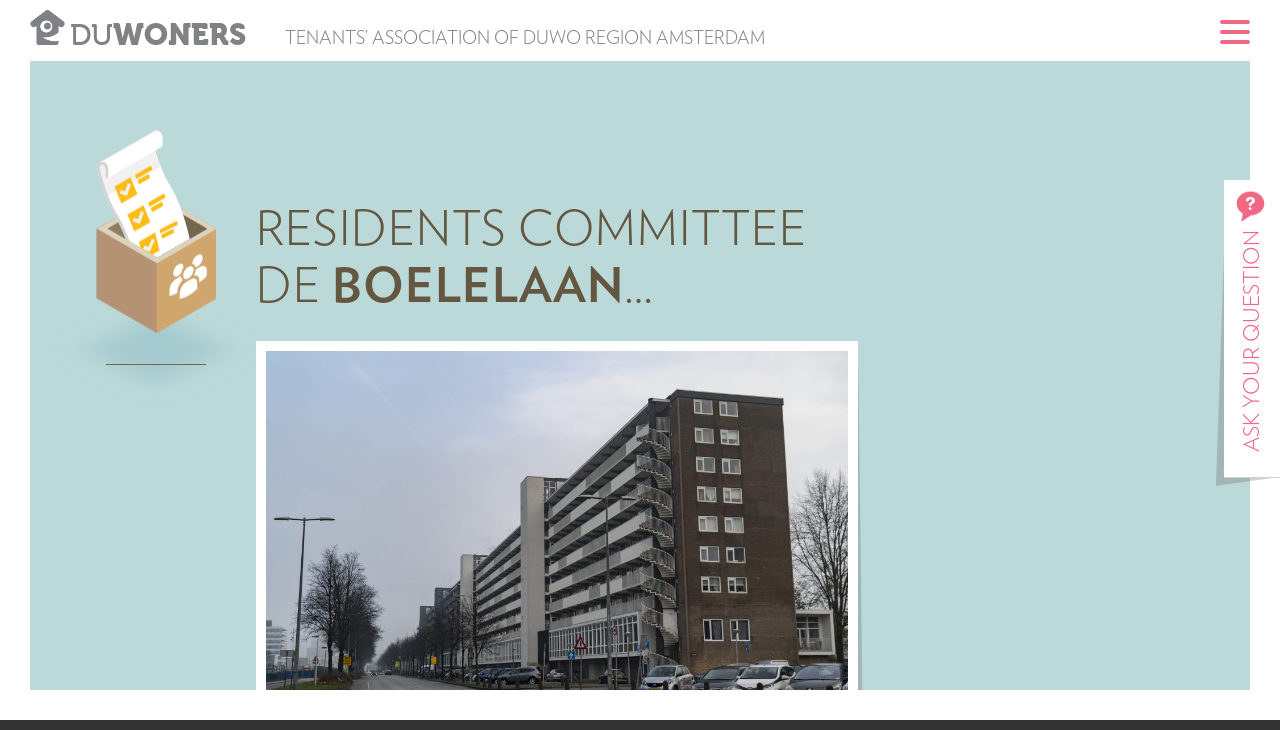

--- FILE ---
content_type: text/html; charset=UTF-8
request_url: https://www.duwoners.nl/en/commissies/de-boelelaan/
body_size: 8081
content:
<!DOCTYPE html>
<html lang="en-US" class="no-js">
<head>
<meta charset="UTF-8">
<meta name="viewport" content="width=device-width, initial-scale=1, maximum-scale=1">
<link rel="profile" href="http://gmpg.org/xfn/11">
<link rel="pingback" href="https://www.duwoners.nl/xmlrpc.php">
<!--[if lt IE 9]>
<script src="https://www.duwoners.nl/wp-content/themes/duwoners/js/html5.js"></script>
<![endif]-->
<script>(function(html){html.className = html.className.replace(/\bno-js\b/,'js')})(document.documentElement);</script>
<meta name='robots' content='index, follow, max-image-preview:large, max-snippet:-1, max-video-preview:-1' />
<link rel="alternate" hreflang="nl-nl" href="https://www.duwoners.nl/commissies/de-boelelaan/" />
<link rel="alternate" hreflang="en-us" href="https://www.duwoners.nl/en/commissies/de-boelelaan/" />
<link rel="alternate" hreflang="x-default" href="https://www.duwoners.nl/commissies/de-boelelaan/" />
<!-- This site is optimized with the Yoast SEO plugin v23.8 - https://yoast.com/wordpress/plugins/seo/ -->
<title>De Boelelaan - Duwoners</title>
<link rel="canonical" href="https://www.duwoners.nl/en/commissies/de-boelelaan/" />
<meta property="og:locale" content="en_US" />
<meta property="og:type" content="article" />
<meta property="og:title" content="De Boelelaan - Duwoners" />
<meta property="og:url" content="https://www.duwoners.nl/en/commissies/de-boelelaan/" />
<meta property="og:site_name" content="Duwoners" />
<meta property="article:modified_time" content="2022-05-03T08:27:32+00:00" />
<meta name="twitter:card" content="summary_large_image" />
<meta name="twitter:label1" content="Est. reading time" />
<meta name="twitter:data1" content="1 minute" />
<script type="application/ld+json" class="yoast-schema-graph">{"@context":"https://schema.org","@graph":[{"@type":"WebPage","@id":"https://www.duwoners.nl/en/commissies/de-boelelaan/","url":"https://www.duwoners.nl/en/commissies/de-boelelaan/","name":"De Boelelaan - Duwoners","isPartOf":{"@id":"https://www.duwoners.nl/#website"},"datePublished":"2016-02-10T12:27:42+00:00","dateModified":"2022-05-03T08:27:32+00:00","breadcrumb":{"@id":"https://www.duwoners.nl/en/commissies/de-boelelaan/#breadcrumb"},"inLanguage":"en-US","potentialAction":[{"@type":"ReadAction","target":["https://www.duwoners.nl/en/commissies/de-boelelaan/"]}]},{"@type":"BreadcrumbList","@id":"https://www.duwoners.nl/en/commissies/de-boelelaan/#breadcrumb","itemListElement":[{"@type":"ListItem","position":1,"name":"Home","item":"https://www.duwoners.nl/en/"},{"@type":"ListItem","position":2,"name":"De Boelelaan"}]},{"@type":"WebSite","@id":"https://www.duwoners.nl/#website","url":"https://www.duwoners.nl/","name":"Duwoners","description":"huurdersvereniging van DuWO regio Amsterdam","potentialAction":[{"@type":"SearchAction","target":{"@type":"EntryPoint","urlTemplate":"https://www.duwoners.nl/?s={search_term_string}"},"query-input":{"@type":"PropertyValueSpecification","valueRequired":true,"valueName":"search_term_string"}}],"inLanguage":"en-US"}]}</script>
<!-- / Yoast SEO plugin. -->
<link rel='dns-prefetch' href='//cdnjs.cloudflare.com' />
<link rel="alternate" type="application/rss+xml" title="Duwoners &raquo; Feed" href="https://www.duwoners.nl/en/feed/" />
<link rel="alternate" type="application/rss+xml" title="Duwoners &raquo; Comments Feed" href="https://www.duwoners.nl/en/comments/feed/" />
<!-- <link rel='stylesheet' id='wp-block-library-css' href='https://www.duwoners.nl/wp-includes/css/dist/block-library/style.min.css?ver=6.6.2' type='text/css' media='all' /> -->
<link rel="stylesheet" type="text/css" href="//www.duwoners.nl/wp-content/cache/wpfc-minified/e4shekj8/4pl2t.css" media="all"/>
<style id='classic-theme-styles-inline-css' type='text/css'>
/*! This file is auto-generated */
.wp-block-button__link{color:#fff;background-color:#32373c;border-radius:9999px;box-shadow:none;text-decoration:none;padding:calc(.667em + 2px) calc(1.333em + 2px);font-size:1.125em}.wp-block-file__button{background:#32373c;color:#fff;text-decoration:none}
</style>
<style id='global-styles-inline-css' type='text/css'>
:root{--wp--preset--aspect-ratio--square: 1;--wp--preset--aspect-ratio--4-3: 4/3;--wp--preset--aspect-ratio--3-4: 3/4;--wp--preset--aspect-ratio--3-2: 3/2;--wp--preset--aspect-ratio--2-3: 2/3;--wp--preset--aspect-ratio--16-9: 16/9;--wp--preset--aspect-ratio--9-16: 9/16;--wp--preset--color--black: #000000;--wp--preset--color--cyan-bluish-gray: #abb8c3;--wp--preset--color--white: #ffffff;--wp--preset--color--pale-pink: #f78da7;--wp--preset--color--vivid-red: #cf2e2e;--wp--preset--color--luminous-vivid-orange: #ff6900;--wp--preset--color--luminous-vivid-amber: #fcb900;--wp--preset--color--light-green-cyan: #7bdcb5;--wp--preset--color--vivid-green-cyan: #00d084;--wp--preset--color--pale-cyan-blue: #8ed1fc;--wp--preset--color--vivid-cyan-blue: #0693e3;--wp--preset--color--vivid-purple: #9b51e0;--wp--preset--gradient--vivid-cyan-blue-to-vivid-purple: linear-gradient(135deg,rgba(6,147,227,1) 0%,rgb(155,81,224) 100%);--wp--preset--gradient--light-green-cyan-to-vivid-green-cyan: linear-gradient(135deg,rgb(122,220,180) 0%,rgb(0,208,130) 100%);--wp--preset--gradient--luminous-vivid-amber-to-luminous-vivid-orange: linear-gradient(135deg,rgba(252,185,0,1) 0%,rgba(255,105,0,1) 100%);--wp--preset--gradient--luminous-vivid-orange-to-vivid-red: linear-gradient(135deg,rgba(255,105,0,1) 0%,rgb(207,46,46) 100%);--wp--preset--gradient--very-light-gray-to-cyan-bluish-gray: linear-gradient(135deg,rgb(238,238,238) 0%,rgb(169,184,195) 100%);--wp--preset--gradient--cool-to-warm-spectrum: linear-gradient(135deg,rgb(74,234,220) 0%,rgb(151,120,209) 20%,rgb(207,42,186) 40%,rgb(238,44,130) 60%,rgb(251,105,98) 80%,rgb(254,248,76) 100%);--wp--preset--gradient--blush-light-purple: linear-gradient(135deg,rgb(255,206,236) 0%,rgb(152,150,240) 100%);--wp--preset--gradient--blush-bordeaux: linear-gradient(135deg,rgb(254,205,165) 0%,rgb(254,45,45) 50%,rgb(107,0,62) 100%);--wp--preset--gradient--luminous-dusk: linear-gradient(135deg,rgb(255,203,112) 0%,rgb(199,81,192) 50%,rgb(65,88,208) 100%);--wp--preset--gradient--pale-ocean: linear-gradient(135deg,rgb(255,245,203) 0%,rgb(182,227,212) 50%,rgb(51,167,181) 100%);--wp--preset--gradient--electric-grass: linear-gradient(135deg,rgb(202,248,128) 0%,rgb(113,206,126) 100%);--wp--preset--gradient--midnight: linear-gradient(135deg,rgb(2,3,129) 0%,rgb(40,116,252) 100%);--wp--preset--font-size--small: 13px;--wp--preset--font-size--medium: 20px;--wp--preset--font-size--large: 36px;--wp--preset--font-size--x-large: 42px;--wp--preset--spacing--20: 0.44rem;--wp--preset--spacing--30: 0.67rem;--wp--preset--spacing--40: 1rem;--wp--preset--spacing--50: 1.5rem;--wp--preset--spacing--60: 2.25rem;--wp--preset--spacing--70: 3.38rem;--wp--preset--spacing--80: 5.06rem;--wp--preset--shadow--natural: 6px 6px 9px rgba(0, 0, 0, 0.2);--wp--preset--shadow--deep: 12px 12px 50px rgba(0, 0, 0, 0.4);--wp--preset--shadow--sharp: 6px 6px 0px rgba(0, 0, 0, 0.2);--wp--preset--shadow--outlined: 6px 6px 0px -3px rgba(255, 255, 255, 1), 6px 6px rgba(0, 0, 0, 1);--wp--preset--shadow--crisp: 6px 6px 0px rgba(0, 0, 0, 1);}:where(.is-layout-flex){gap: 0.5em;}:where(.is-layout-grid){gap: 0.5em;}body .is-layout-flex{display: flex;}.is-layout-flex{flex-wrap: wrap;align-items: center;}.is-layout-flex > :is(*, div){margin: 0;}body .is-layout-grid{display: grid;}.is-layout-grid > :is(*, div){margin: 0;}:where(.wp-block-columns.is-layout-flex){gap: 2em;}:where(.wp-block-columns.is-layout-grid){gap: 2em;}:where(.wp-block-post-template.is-layout-flex){gap: 1.25em;}:where(.wp-block-post-template.is-layout-grid){gap: 1.25em;}.has-black-color{color: var(--wp--preset--color--black) !important;}.has-cyan-bluish-gray-color{color: var(--wp--preset--color--cyan-bluish-gray) !important;}.has-white-color{color: var(--wp--preset--color--white) !important;}.has-pale-pink-color{color: var(--wp--preset--color--pale-pink) !important;}.has-vivid-red-color{color: var(--wp--preset--color--vivid-red) !important;}.has-luminous-vivid-orange-color{color: var(--wp--preset--color--luminous-vivid-orange) !important;}.has-luminous-vivid-amber-color{color: var(--wp--preset--color--luminous-vivid-amber) !important;}.has-light-green-cyan-color{color: var(--wp--preset--color--light-green-cyan) !important;}.has-vivid-green-cyan-color{color: var(--wp--preset--color--vivid-green-cyan) !important;}.has-pale-cyan-blue-color{color: var(--wp--preset--color--pale-cyan-blue) !important;}.has-vivid-cyan-blue-color{color: var(--wp--preset--color--vivid-cyan-blue) !important;}.has-vivid-purple-color{color: var(--wp--preset--color--vivid-purple) !important;}.has-black-background-color{background-color: var(--wp--preset--color--black) !important;}.has-cyan-bluish-gray-background-color{background-color: var(--wp--preset--color--cyan-bluish-gray) !important;}.has-white-background-color{background-color: var(--wp--preset--color--white) !important;}.has-pale-pink-background-color{background-color: var(--wp--preset--color--pale-pink) !important;}.has-vivid-red-background-color{background-color: var(--wp--preset--color--vivid-red) !important;}.has-luminous-vivid-orange-background-color{background-color: var(--wp--preset--color--luminous-vivid-orange) !important;}.has-luminous-vivid-amber-background-color{background-color: var(--wp--preset--color--luminous-vivid-amber) !important;}.has-light-green-cyan-background-color{background-color: var(--wp--preset--color--light-green-cyan) !important;}.has-vivid-green-cyan-background-color{background-color: var(--wp--preset--color--vivid-green-cyan) !important;}.has-pale-cyan-blue-background-color{background-color: var(--wp--preset--color--pale-cyan-blue) !important;}.has-vivid-cyan-blue-background-color{background-color: var(--wp--preset--color--vivid-cyan-blue) !important;}.has-vivid-purple-background-color{background-color: var(--wp--preset--color--vivid-purple) !important;}.has-black-border-color{border-color: var(--wp--preset--color--black) !important;}.has-cyan-bluish-gray-border-color{border-color: var(--wp--preset--color--cyan-bluish-gray) !important;}.has-white-border-color{border-color: var(--wp--preset--color--white) !important;}.has-pale-pink-border-color{border-color: var(--wp--preset--color--pale-pink) !important;}.has-vivid-red-border-color{border-color: var(--wp--preset--color--vivid-red) !important;}.has-luminous-vivid-orange-border-color{border-color: var(--wp--preset--color--luminous-vivid-orange) !important;}.has-luminous-vivid-amber-border-color{border-color: var(--wp--preset--color--luminous-vivid-amber) !important;}.has-light-green-cyan-border-color{border-color: var(--wp--preset--color--light-green-cyan) !important;}.has-vivid-green-cyan-border-color{border-color: var(--wp--preset--color--vivid-green-cyan) !important;}.has-pale-cyan-blue-border-color{border-color: var(--wp--preset--color--pale-cyan-blue) !important;}.has-vivid-cyan-blue-border-color{border-color: var(--wp--preset--color--vivid-cyan-blue) !important;}.has-vivid-purple-border-color{border-color: var(--wp--preset--color--vivid-purple) !important;}.has-vivid-cyan-blue-to-vivid-purple-gradient-background{background: var(--wp--preset--gradient--vivid-cyan-blue-to-vivid-purple) !important;}.has-light-green-cyan-to-vivid-green-cyan-gradient-background{background: var(--wp--preset--gradient--light-green-cyan-to-vivid-green-cyan) !important;}.has-luminous-vivid-amber-to-luminous-vivid-orange-gradient-background{background: var(--wp--preset--gradient--luminous-vivid-amber-to-luminous-vivid-orange) !important;}.has-luminous-vivid-orange-to-vivid-red-gradient-background{background: var(--wp--preset--gradient--luminous-vivid-orange-to-vivid-red) !important;}.has-very-light-gray-to-cyan-bluish-gray-gradient-background{background: var(--wp--preset--gradient--very-light-gray-to-cyan-bluish-gray) !important;}.has-cool-to-warm-spectrum-gradient-background{background: var(--wp--preset--gradient--cool-to-warm-spectrum) !important;}.has-blush-light-purple-gradient-background{background: var(--wp--preset--gradient--blush-light-purple) !important;}.has-blush-bordeaux-gradient-background{background: var(--wp--preset--gradient--blush-bordeaux) !important;}.has-luminous-dusk-gradient-background{background: var(--wp--preset--gradient--luminous-dusk) !important;}.has-pale-ocean-gradient-background{background: var(--wp--preset--gradient--pale-ocean) !important;}.has-electric-grass-gradient-background{background: var(--wp--preset--gradient--electric-grass) !important;}.has-midnight-gradient-background{background: var(--wp--preset--gradient--midnight) !important;}.has-small-font-size{font-size: var(--wp--preset--font-size--small) !important;}.has-medium-font-size{font-size: var(--wp--preset--font-size--medium) !important;}.has-large-font-size{font-size: var(--wp--preset--font-size--large) !important;}.has-x-large-font-size{font-size: var(--wp--preset--font-size--x-large) !important;}
:where(.wp-block-post-template.is-layout-flex){gap: 1.25em;}:where(.wp-block-post-template.is-layout-grid){gap: 1.25em;}
:where(.wp-block-columns.is-layout-flex){gap: 2em;}:where(.wp-block-columns.is-layout-grid){gap: 2em;}
:root :where(.wp-block-pullquote){font-size: 1.5em;line-height: 1.6;}
</style>
<!-- <link rel='stylesheet' id='contact-form-7-css' href='https://www.duwoners.nl/wp-content/plugins/contact-form-7/includes/css/styles.css?ver=6.0.2' type='text/css' media='all' /> -->
<!-- <link rel='stylesheet' id='duw-fonts-css' href='https://www.duwoners.nl/wp-content/themes/duwoners/fonts/fonts.css?ver=20171115' type='text/css' media='all' /> -->
<!-- <link rel='stylesheet' id='js_composer_front-css' href='https://www.duwoners.nl/wp-content/plugins/js_composer/assets/css/js_composer.min.css?ver=7.9' type='text/css' media='all' /> -->
<!-- <link rel='stylesheet' id='duw-chosen-css' href='https://www.duwoners.nl/wp-content/themes/duwoners/js/chosen/chosen.css?ver=1.5.1' type='text/css' media='all' /> -->
<!-- <link rel='stylesheet' id='duw-animate-css' href='https://www.duwoners.nl/wp-content/themes/duwoners/css/animate.css?ver=3.5.0' type='text/css' media='all' /> -->
<!-- <link rel='stylesheet' id='duw-style-css' href='https://www.duwoners.nl/wp-content/themes/duwoners/style.css?ver=202207' type='text/css' media='all' /> -->
<link rel="stylesheet" type="text/css" href="//www.duwoners.nl/wp-content/cache/wpfc-minified/lxeem4rt/4pl2t.css" media="all"/>
<!--[if lt IE 9]>
<link rel='stylesheet' id='duw-ie-css' href='https://www.duwoners.nl/wp-content/themes/duwoners/css/ie.css?ver=20171115' type='text/css' media='all' />
<![endif]-->
<link rel='stylesheet' id='fontawesome-css' href='https://cdnjs.cloudflare.com/ajax/libs/font-awesome/4.7.0/css/font-awesome.min.css' type='text/css' media='all' />
<script src='//www.duwoners.nl/wp-content/cache/wpfc-minified/9a1crg92/4pl2t.js' type="text/javascript"></script>
<!-- <script type="text/javascript" src="https://www.duwoners.nl/wp-includes/js/jquery/jquery.min.js?ver=3.7.1" id="jquery-core-js"></script> -->
<!-- <script type="text/javascript" src="https://www.duwoners.nl/wp-includes/js/jquery/jquery-migrate.min.js?ver=3.4.1" id="jquery-migrate-js"></script> -->
<script></script><link rel="https://api.w.org/" href="https://www.duwoners.nl/en/wp-json/" /><link rel="EditURI" type="application/rsd+xml" title="RSD" href="https://www.duwoners.nl/xmlrpc.php?rsd" />
<link rel='shortlink' href='https://www.duwoners.nl/en/?p=1885' />
<link rel="alternate" title="oEmbed (JSON)" type="application/json+oembed" href="https://www.duwoners.nl/en/wp-json/oembed/1.0/embed?url=https%3A%2F%2Fwww.duwoners.nl%2Fen%2Fcommissies%2Fde-boelelaan%2F" />
<link rel="alternate" title="oEmbed (XML)" type="text/xml+oembed" href="https://www.duwoners.nl/en/wp-json/oembed/1.0/embed?url=https%3A%2F%2Fwww.duwoners.nl%2Fen%2Fcommissies%2Fde-boelelaan%2F&#038;format=xml" />
<meta name="generator" content="WPML ver:4.6.13 stt:39,1;" />
<meta name="generator" content="Powered by WPBakery Page Builder - drag and drop page builder for WordPress."/>
<link rel="icon" href="https://www.duwoners.nl/wp-content/uploads/2019/06/logo-lg.png" sizes="32x32" />
<link rel="icon" href="https://www.duwoners.nl/wp-content/uploads/2019/06/logo-lg.png" sizes="192x192" />
<link rel="apple-touch-icon" href="https://www.duwoners.nl/wp-content/uploads/2019/06/logo-lg.png" />
<meta name="msapplication-TileImage" content="https://www.duwoners.nl/wp-content/uploads/2019/06/logo-lg.png" />
<style type="text/css" id="wp-custom-css">
html[lang="nl-NL"] .eng {
display: none;
}
html[lang="en-US"] .nl {
display: none;
}		</style>
<style type="text/css" data-type="vc_shortcodes-default-css">.vc_do_btn{margin-bottom:22px;}</style><noscript><style> .wpb_animate_when_almost_visible { opacity: 1; }</style></noscript></head>
<body class="committee-template-default single single-committee postid-1885 wpb-js-composer js-comp-ver-7.9 vc_responsive">
<div class="pageborders">
<div class="pageborder toppageborder"></div>
<div class="pageborder rightpageborder"></div>
<div class="pageborder leftpageborder"></div>
<div class="pageborder bottompageborder"></div>
</div>
<div id="appointment">
<div class="form">
<div class="form_head"><div class="form_head_wrap">Ask your question<span class="close"></span></div></div>
<div class="form_content">
<div class="wpcf7 no-js" id="wpcf7-f325-o1" lang="nl-NL" dir="ltr" data-wpcf7-id="325">
<div class="screen-reader-response"><p role="status" aria-live="polite" aria-atomic="true"></p> <ul></ul></div>
<form action="/en/commissies/de-boelelaan/#wpcf7-f325-o1" method="post" class="wpcf7-form init" aria-label="Contactformulier" novalidate="novalidate" data-status="init">
<div style="display: none;">
<input type="hidden" name="_wpcf7" value="325" />
<input type="hidden" name="_wpcf7_version" value="6.0.2" />
<input type="hidden" name="_wpcf7_locale" value="nl_NL" />
<input type="hidden" name="_wpcf7_unit_tag" value="wpcf7-f325-o1" />
<input type="hidden" name="_wpcf7_container_post" value="0" />
<input type="hidden" name="_wpcf7_posted_data_hash" value="" />
<input type="hidden" name="_wpcf7_recaptcha_response" value="" />
</div>
<div>
<p><span class="wpcf7-form-control-wrap" data-name="your-name"><input size="40" maxlength="400" class="wpcf7-form-control wpcf7-text wpcf7-validates-as-required" aria-required="true" aria-invalid="false" placeholder="Your name." value="" type="text" name="your-name" /></span>
</p>
</div>
<div>
<p><span class="wpcf7-form-control-wrap" data-name="your-email"><input size="40" maxlength="400" class="wpcf7-form-control wpcf7-email wpcf7-validates-as-required wpcf7-text wpcf7-validates-as-email" aria-required="true" aria-invalid="false" placeholder="Your e-mail." value="" type="email" name="your-email" /></span>
</p>
</div>
<div>
<p><select name="your-location" data-placeholder="Your location."><option value=""></option><option value="auc-sciencepark">AUC SciencePark</option><option value="de-boelelaan">De Boelelaan</option><option value="eenhoorn">Eenhoorn</option><option value="feniks">Feniks</option><option value="j-veltmanstraat">J. Veltmanstraat</option><option value="krelis-louwenstraat">Krelis Louwenstraat</option><option value="little-manhattan">Little Manhattan</option><option value="ndsm">NDSM</option><option value="opaallaan">Opaallaan</option><option value="overtoom">Overtoom</option><option value="rottumeroog">Rottumeroog</option><option value="ruysdaelstraat">Ruysdaelstraat</option><option value="schoonzichtlaan">Schoonzichtlaan</option><option value="sciencepark">Sciencepark</option><option value="spinoza">Spinoza</option><option value="vosmaerstraat">Vosmaerstraat</option><option value="kees-broekman">Kees Broekman</option><option value="zeeburgerpad">Zeeburgerpad</option><option value="zuiderzeeweg">Zuiderzeeweg</option></select>
</p>
</div>
<div>
<p><span class="wpcf7-form-control-wrap" data-name="your-message"><textarea cols="25" rows="2" maxlength="2000" class="wpcf7-form-control wpcf7-textarea wpcf7-validates-as-required" aria-required="true" aria-invalid="false" placeholder="Ask your question." name="your-message"></textarea></span>
</p>
</div>
<div>
<p><input class="wpcf7-form-control wpcf7-submit has-spinner" type="submit" value="Send" />
</p>
</div><div class="wpcf7-response-output" aria-hidden="true"></div>
</form>
</div>
</div>
</div>
</div>
<header id="masthead" class="site-header" role="banner">
<div class="head_wrap">
<div class="sitelogo">
<a href="https://www.duwoners.nl/en/" title="Duwoners" rel="home">
<img src="https://www.duwoners.nl/wp-content/themes/duwoners/img/logo-lg.png" alt="Duwoners" width="68" height="68" title="Duwoners" />
</a>
</div>
<div class="sitenaming">
<div class="sitename">
<a href="https://www.duwoners.nl/en/" title="Duwoners" rel="home">
<span>Du</span><span class="bold">Woners</span>
</a>
</div>
<div class="sitetitle nl">
huurdersvereniging van DuWO regio Amsterdam
</div>
<div class="sitetitle eng">
Tenants’ Association of DUWO region Amsterdam
</div>
</div>
<nav class="main-nav">
<div class="menu-button">
<span class="first"></span>
<span class="second"></span>
<span class="third"></span>
</div>
<div class="menu-wrapper"><ul id="menu-menu-1" class="nav-menu"><li id="menu-item-1720" class="menu-item menu-item-type-post_type menu-item-object-page menu-item-home menu-item-1720"><a href="https://www.duwoners.nl/en/">Home</a></li>
<li id="menu-item-1728" class="menu-item menu-item-type-post_type menu-item-object-page menu-item-1728"><a href="https://www.duwoners.nl/en/what-does-duwoners-do/">About Duwoners</a></li>
<li id="menu-item-1727" class="menu-item menu-item-type-post_type menu-item-object-page menu-item-1727"><a href="https://www.duwoners.nl/en/latest-news/">The Latest News</a></li>
</li></ul><ul><li id="menu-item-1721" class="menu-item menu-item-type-post_type menu-item-object-page menu-item-1721 current_page_parent"><a href="https://www.duwoners.nl/en/bewonerscommissies/">Residents&#8217; Committees</a></li>
<li id="menu-item-1726" class="menu-item menu-item-type-post_type menu-item-object-page menu-item-1726"><a href="https://www.duwoners.nl/en/huurders-informatie/">Tenants Information</a></li>
<li id="menu-item-2946" class="menu-item menu-item-type-post_type menu-item-object-page menu-item-2946"><a href="https://www.duwoners.nl/en/?page_id=2843">My Duwoners</a></li>
</li></ul><ul><li id="menu-item-1724" class="menu-item menu-item-type-post_type menu-item-object-page menu-item-1724"><a href="https://www.duwoners.nl/en/frequently-asked-questions/">FAQ</a></li>
<li id="menu-item-1722" class="menu-item menu-item-type-post_type menu-item-object-page menu-item-1722"><a href="https://www.duwoners.nl/en/contact/">Contact</a></li>
<li id="menu-item-2947" class="search menu-item menu-item-type-custom menu-item-object-custom menu-item-2947"><a href="/?s=">Zoeken</a></li>
</ul></div>								<div class="lang_switch">
<div class="lang"><a href="https://www.duwoners.nl/commissies/de-boelelaan/" title="Nederlands">NL</a></div>
<div class="lang active">EN</div>
</div>
</nav>
</div>
</header>
<div id="page" class="hfeed site">
<a class="skip-link screen-reader-text" href="#content">Skip to content</a>
<div id="content" class="site-content">
<main id="main" class="site-main" role="main">
<article id="post-1885" class="vc_row color-blue post-1885 committee type-committee status-publish hentry">
<div class="vc_row-wrapper">
<header class="entry-header vc_col-sm-12">
<div class="duw_heading">
<div class="indent_img img-commisionbox"><img src="/wp-content/themes/duwoners/img/heading-commisionbox.png" alt="" width="" height="" /></div><h1 class="heading">Residents Committee<br/>De <strong>Boelelaan</strong>&#8230;</h1></div>
</header>
<div class="entry-content vc_col-sm-12">
<div class="wpb-content-wrapper"><div class="vc_row wpb_row vc_row-fluid"><div class="vc_row-wrapper"><div class="wpb_column vc_column_container vc_col-sm-8"><div class="vc_column-inner"><div class="wpb_wrapper">
<div  class="wpb_single_image wpb_content_element vc_align_left wpb_content_element">
<figure class="wpb_wrapper vc_figure">
<div class="vc_single_image-wrapper   vc_box_border_grey"><img fetchpriority="high" decoding="async" width="800" height="534" src="https://www.duwoners.nl/wp-content/uploads/2016/02/De-Boelelaan-1024x683.jpeg" class="vc_single_image-img attachment-large" alt="" title="De Boelelaan" srcset="https://www.duwoners.nl/wp-content/uploads/2016/02/De-Boelelaan-1024x683.jpeg 1024w, https://www.duwoners.nl/wp-content/uploads/2016/02/De-Boelelaan-300x200.jpeg 300w, https://www.duwoners.nl/wp-content/uploads/2016/02/De-Boelelaan-768x512.jpeg 768w, https://www.duwoners.nl/wp-content/uploads/2016/02/De-Boelelaan-450x300.jpeg 450w" sizes="(max-width: 800px) 100vw, 800px" /></div><figcaption class="vc_figure-caption">De Boelelaan</figcaption>
</figure>
</div>
<div class="wpb_text_column wpb_content_element" >
<div class="wpb_wrapper">
<p>At the moment there is no residents’ committee active on the Boelelaan. Do you want to create a safe and social environment for the residents in your neighbourhood? <a href="http://duwoners.nl/en/contact">Sign up for the residents’ committee</a></p>
<p>Do you want to learn more about residents’ committees (RC)? Then have a look at our <a href="https://www.duwoners.nl/wp-content/uploads/2019/10/RESIDENTS-COMMITTEE-GUIDE.pdf">RC Handbook</a>. If you are interested or have any questions, please contact us!</p>
</div>
</div>
<div class="vc_separator wpb_content_element vc_separator_align_center vc_sep_width_100 vc_sep_dotted vc_sep_pos_align_center vc_separator_no_text vc_sep_color_grey wpb_content_element  wpb_content_element" ><span class="vc_sep_holder vc_sep_holder_l"><span class="vc_sep_line"></span></span><span class="vc_sep_holder vc_sep_holder_r"><span class="vc_sep_line"></span></span>
</div>
<div class="wpb_text_column wpb_content_element" >
<div class="wpb_wrapper">
<p>GENERAL<br />
Street: de Boelelaan<br />
Zip code:1081<br />
City: Amsterdam<br />
Neighbourhood: Zuidas &#8211; Amsterdam/Amstelveen</p>
</div>
</div>
<div class="vc_separator wpb_content_element vc_separator_align_center vc_sep_width_100 vc_sep_dotted vc_sep_pos_align_center vc_separator_no_text vc_sep_color_grey wpb_content_element  wpb_content_element" ><span class="vc_sep_holder vc_sep_holder_l"><span class="vc_sep_line"></span></span><span class="vc_sep_holder vc_sep_holder_r"><span class="vc_sep_line"></span></span>
</div>
<div class="wpb_text_column wpb_content_element" >
<div class="wpb_wrapper">
</div>
</div>
<div class="vc_btn3-container vc_btn3-inline vc_do_btn" ><a class="vc_general vc_btn3 vc_btn3-size-md vc_btn3-shape-square vc_btn3-style-classic no-arrow vc_btn3-color-white" href="&#x6d;&#97;&#x69;&#x6c;t&#x6f;&#58;b&#x65;&#119;o&#x6e;&#101;&#x72;&#x73;&#64;&#x64;&#117;w&#x6f;&#110;e&#x72;&#115;&#x2e;&#x6e;&#108;" title="Contact Us">Contact Us</a></div></div></div></div><div class="wpb_column vc_column_container vc_col-sm-4"><div class="vc_column-inner"><div class="wpb_wrapper"><div id="fb-root"></div>
<script>(function(d, s, id) {
var js, fjs = d.getElementsByTagName(s)[0];
if (d.getElementById(id)) return;
js = d.createElement(s); js.id = id;
js.src = "//connect.facebook.net/en_US/sdk.js#xfbml=1&version=v2.5";
fjs.parentNode.insertBefore(js, fjs);
}(document, 'script', 'facebook-jssdk'));</script><div class="fb-page" data-href="https://www.facebook.com/duwoners/" data-tabs="timeline" data-small-header="true" data-adapt-container-width="true" data-hide-cover="true" data-show-facepile="false"><div class="fb-xfbml-parse-ignore"><blockquote cite="https://www.facebook.com/duwoners/"><a href="https://www.facebook.com/duwoners/">Facebook</a></blockquote></div></div></div></div></div></div></div>
</div>			</div>
</div>
</article>
		</main>
</div><!-- .site-content -->
<div id="fake-footer"></div>
</div><!-- .site -->
<div class="loading"></div>
<footer class="site-footer">
<div class="vc_row">
<div class="vc_row_wrapper">
<div class="vc_col vc_col-sm-4">
<div class="contact">
<div class="foot_title">Contact</div>
<a href="&#x6d;&#97;i&#x6c;&#x74;&#111;:&#x69;&#110;f&#x6f;&#x40;&#100;u&#x77;&#111;n&#x65;&#x72;&#115;&#46;&#x6e;&#x6c;" title="Send us an email">&#105;&#x6e;&#x66;o&#64;&#x64;u&#119;&#x6f;n&#101;&#x72;s&#46;&#x6e;&#x6c;</a>
</div>
<div class="social"><div class="icon fa fa-facebook"><a href="https://www.facebook.com/duwoners" title="Duwoners on Facebook" target="_blank"></a></div><div class="icon fa fa-linkedin"><a href="https://www.linkedin.com/company/duwoners" title="Duwoners on LinkedIn" target="_blank"></a></div><div class="icon fa fa-instagram"><a href="https://instagram.com/duwoners" title="Duwoners on Instagram" target="_blank"></a></div></div>				</div>
<div class="vc_col vc_col-sm-4 vc_col-lg-3 middle">
<div class="logo">
<a href="https://www.duwoners.nl/en/" title="Duwoners">
<img src="https://www.duwoners.nl/wp-content/themes/duwoners/img/logo-white-md.png" alt="Duwoners" width="35" height="35" />
</a>
</div>
<div class="name">
Duwoners<br /><span>Amsterdam</span>
</div>
</div>
<div class="vc_col vc_col-sm-4 vc_col-lg-3 vc_col-lg-offset-2">
<div class="foot_title">Downloads</div>
<div>
<a class="arrow-link" href="https://www.duwoners.nl/en/over-ons/jaarverslagen/" title="https://www.duwoners.nl/en/over-ons/jaarverslagen/" target="_blank">
Annual Reports <img src="/wp-content/uploads/2019/06/Duwoners_Pijltje.png" alt="Arrow right" /></a><br>
<a class="arrow-link" href="https://www.duwoners.nl/wp-content/uploads/2019/10/RESIDENTS-COMMITTEE-GUIDE.pdf" title="https://www.duwoners.nl/wp-content/uploads/2019/10/RESIDENTS-COMMITTEE-GUIDE.pdf" target="_blank">
RC Handbook <img src="/wp-content/uploads/2019/06/Duwoners_Pijltje.png" alt="Arrow right" /></a><br>
<a class="arrow-link" href="https://www.duwoners.nl/en/what-does-duwoners-do/released-advices/" title="https://www.duwoners.nl/en/what-does-duwoners-do/released-advices/" target="_blank">
Advices <img src="/wp-content/uploads/2019/06/Duwoners_Pijltje.png" alt="Arrow right" /></a><br>
</div>
</div>
</div>
</div>
<div class="vc_row credits">
<div class="vc_row_wrapper">
<div class="vc_col vc_col-sm-offset-4 vc_col-sm-4 vc_col-lg-3 middle">
<div>
<a href="http://www.ttwwoo.nl" title="creative design agency ttwwoo" target="_blank">design by ttwwoo</a>
<a class="hide" href="http://www.iside.be" title="Website development and search engine marketing" target="_blank"><br />website by iSide</a>
</div>
</div>
</div>
</div>
</footer>
<script type="text/html" id="wpb-modifications"> window.wpbCustomElement = 1; </script><script type="text/javascript" src="https://www.duwoners.nl/wp-includes/js/dist/hooks.min.js?ver=2810c76e705dd1a53b18" id="wp-hooks-js"></script>
<script type="text/javascript" src="https://www.duwoners.nl/wp-includes/js/dist/i18n.min.js?ver=5e580eb46a90c2b997e6" id="wp-i18n-js"></script>
<script type="text/javascript" id="wp-i18n-js-after">
/* <![CDATA[ */
wp.i18n.setLocaleData( { 'text direction\u0004ltr': [ 'ltr' ] } );
/* ]]> */
</script>
<script type="text/javascript" src="https://www.duwoners.nl/wp-content/plugins/contact-form-7/includes/swv/js/index.js?ver=6.0.2" id="swv-js"></script>
<script type="text/javascript" id="contact-form-7-js-before">
/* <![CDATA[ */
var wpcf7 = {
"api": {
"root": "https:\/\/www.duwoners.nl\/en\/wp-json\/",
"namespace": "contact-form-7\/v1"
}
};
/* ]]> */
</script>
<script type="text/javascript" src="https://www.duwoners.nl/wp-content/plugins/contact-form-7/includes/js/index.js?ver=6.0.2" id="contact-form-7-js"></script>
<script type="text/javascript" src="https://www.duwoners.nl/wp-content/themes/duwoners/js/ScrollMagic/TweenMax.min.js?ver=1.15.1" id="tweenmax-js"></script>
<script type="text/javascript" src="https://www.duwoners.nl/wp-content/themes/duwoners/js/ScrollMagic/ScrollMagic.min.js?ver=2.0.5" id="scrollmagic-js"></script>
<script type="text/javascript" src="https://www.duwoners.nl/wp-content/themes/duwoners/js/ScrollMagic/animation.gsap.min.js?ver=2.0.5" id="gsap-js"></script>
<script type="text/javascript" src="https://www.duwoners.nl/wp-content/themes/duwoners/js/chosen/chosen.jquery.min.js?ver=1.5.1" id="chosen-js"></script>
<script type="text/javascript" src="https://www.duwoners.nl/wp-content/themes/duwoners/js/skip-link-focus-fix.js?ver=20141010" id="duw-skip-link-focus-fix-js"></script>
<script type="text/javascript" src="https://www.duwoners.nl/wp-content/themes/duwoners/js/functions.js?ver=202207" id="duw-script-js"></script>
<script type="text/javascript" src="https://www.google.com/recaptcha/api.js?render=6Leur60cAAAAAGoKhnUcxOxv5QuKXkYHbHQiSzG-&amp;ver=3.0" id="google-recaptcha-js"></script>
<script type="text/javascript" src="https://www.duwoners.nl/wp-includes/js/dist/vendor/wp-polyfill.min.js?ver=3.15.0" id="wp-polyfill-js"></script>
<script type="text/javascript" id="wpcf7-recaptcha-js-before">
/* <![CDATA[ */
var wpcf7_recaptcha = {
"sitekey": "6Leur60cAAAAAGoKhnUcxOxv5QuKXkYHbHQiSzG-",
"actions": {
"homepage": "homepage",
"contactform": "contactform"
}
};
/* ]]> */
</script>
<script type="text/javascript" src="https://www.duwoners.nl/wp-content/plugins/contact-form-7/modules/recaptcha/index.js?ver=6.0.2" id="wpcf7-recaptcha-js"></script>
<script type="text/javascript" src="https://www.duwoners.nl/wp-content/plugins/js_composer/assets/js/dist/js_composer_front.min.js?ver=7.9" id="wpb_composer_front_js-js"></script>
<script></script>
</body>
</html><!-- WP Fastest Cache file was created in 0.326 seconds, on 15 July 2025 @ 10:59 --><!-- via php -->

--- FILE ---
content_type: text/html; charset=utf-8
request_url: https://www.google.com/recaptcha/api2/anchor?ar=1&k=6Leur60cAAAAAGoKhnUcxOxv5QuKXkYHbHQiSzG-&co=aHR0cHM6Ly93d3cuZHV3b25lcnMubmw6NDQz&hl=en&v=PoyoqOPhxBO7pBk68S4YbpHZ&size=invisible&anchor-ms=20000&execute-ms=30000&cb=7d01ptf63pw3
body_size: 48546
content:
<!DOCTYPE HTML><html dir="ltr" lang="en"><head><meta http-equiv="Content-Type" content="text/html; charset=UTF-8">
<meta http-equiv="X-UA-Compatible" content="IE=edge">
<title>reCAPTCHA</title>
<style type="text/css">
/* cyrillic-ext */
@font-face {
  font-family: 'Roboto';
  font-style: normal;
  font-weight: 400;
  font-stretch: 100%;
  src: url(//fonts.gstatic.com/s/roboto/v48/KFO7CnqEu92Fr1ME7kSn66aGLdTylUAMa3GUBHMdazTgWw.woff2) format('woff2');
  unicode-range: U+0460-052F, U+1C80-1C8A, U+20B4, U+2DE0-2DFF, U+A640-A69F, U+FE2E-FE2F;
}
/* cyrillic */
@font-face {
  font-family: 'Roboto';
  font-style: normal;
  font-weight: 400;
  font-stretch: 100%;
  src: url(//fonts.gstatic.com/s/roboto/v48/KFO7CnqEu92Fr1ME7kSn66aGLdTylUAMa3iUBHMdazTgWw.woff2) format('woff2');
  unicode-range: U+0301, U+0400-045F, U+0490-0491, U+04B0-04B1, U+2116;
}
/* greek-ext */
@font-face {
  font-family: 'Roboto';
  font-style: normal;
  font-weight: 400;
  font-stretch: 100%;
  src: url(//fonts.gstatic.com/s/roboto/v48/KFO7CnqEu92Fr1ME7kSn66aGLdTylUAMa3CUBHMdazTgWw.woff2) format('woff2');
  unicode-range: U+1F00-1FFF;
}
/* greek */
@font-face {
  font-family: 'Roboto';
  font-style: normal;
  font-weight: 400;
  font-stretch: 100%;
  src: url(//fonts.gstatic.com/s/roboto/v48/KFO7CnqEu92Fr1ME7kSn66aGLdTylUAMa3-UBHMdazTgWw.woff2) format('woff2');
  unicode-range: U+0370-0377, U+037A-037F, U+0384-038A, U+038C, U+038E-03A1, U+03A3-03FF;
}
/* math */
@font-face {
  font-family: 'Roboto';
  font-style: normal;
  font-weight: 400;
  font-stretch: 100%;
  src: url(//fonts.gstatic.com/s/roboto/v48/KFO7CnqEu92Fr1ME7kSn66aGLdTylUAMawCUBHMdazTgWw.woff2) format('woff2');
  unicode-range: U+0302-0303, U+0305, U+0307-0308, U+0310, U+0312, U+0315, U+031A, U+0326-0327, U+032C, U+032F-0330, U+0332-0333, U+0338, U+033A, U+0346, U+034D, U+0391-03A1, U+03A3-03A9, U+03B1-03C9, U+03D1, U+03D5-03D6, U+03F0-03F1, U+03F4-03F5, U+2016-2017, U+2034-2038, U+203C, U+2040, U+2043, U+2047, U+2050, U+2057, U+205F, U+2070-2071, U+2074-208E, U+2090-209C, U+20D0-20DC, U+20E1, U+20E5-20EF, U+2100-2112, U+2114-2115, U+2117-2121, U+2123-214F, U+2190, U+2192, U+2194-21AE, U+21B0-21E5, U+21F1-21F2, U+21F4-2211, U+2213-2214, U+2216-22FF, U+2308-230B, U+2310, U+2319, U+231C-2321, U+2336-237A, U+237C, U+2395, U+239B-23B7, U+23D0, U+23DC-23E1, U+2474-2475, U+25AF, U+25B3, U+25B7, U+25BD, U+25C1, U+25CA, U+25CC, U+25FB, U+266D-266F, U+27C0-27FF, U+2900-2AFF, U+2B0E-2B11, U+2B30-2B4C, U+2BFE, U+3030, U+FF5B, U+FF5D, U+1D400-1D7FF, U+1EE00-1EEFF;
}
/* symbols */
@font-face {
  font-family: 'Roboto';
  font-style: normal;
  font-weight: 400;
  font-stretch: 100%;
  src: url(//fonts.gstatic.com/s/roboto/v48/KFO7CnqEu92Fr1ME7kSn66aGLdTylUAMaxKUBHMdazTgWw.woff2) format('woff2');
  unicode-range: U+0001-000C, U+000E-001F, U+007F-009F, U+20DD-20E0, U+20E2-20E4, U+2150-218F, U+2190, U+2192, U+2194-2199, U+21AF, U+21E6-21F0, U+21F3, U+2218-2219, U+2299, U+22C4-22C6, U+2300-243F, U+2440-244A, U+2460-24FF, U+25A0-27BF, U+2800-28FF, U+2921-2922, U+2981, U+29BF, U+29EB, U+2B00-2BFF, U+4DC0-4DFF, U+FFF9-FFFB, U+10140-1018E, U+10190-1019C, U+101A0, U+101D0-101FD, U+102E0-102FB, U+10E60-10E7E, U+1D2C0-1D2D3, U+1D2E0-1D37F, U+1F000-1F0FF, U+1F100-1F1AD, U+1F1E6-1F1FF, U+1F30D-1F30F, U+1F315, U+1F31C, U+1F31E, U+1F320-1F32C, U+1F336, U+1F378, U+1F37D, U+1F382, U+1F393-1F39F, U+1F3A7-1F3A8, U+1F3AC-1F3AF, U+1F3C2, U+1F3C4-1F3C6, U+1F3CA-1F3CE, U+1F3D4-1F3E0, U+1F3ED, U+1F3F1-1F3F3, U+1F3F5-1F3F7, U+1F408, U+1F415, U+1F41F, U+1F426, U+1F43F, U+1F441-1F442, U+1F444, U+1F446-1F449, U+1F44C-1F44E, U+1F453, U+1F46A, U+1F47D, U+1F4A3, U+1F4B0, U+1F4B3, U+1F4B9, U+1F4BB, U+1F4BF, U+1F4C8-1F4CB, U+1F4D6, U+1F4DA, U+1F4DF, U+1F4E3-1F4E6, U+1F4EA-1F4ED, U+1F4F7, U+1F4F9-1F4FB, U+1F4FD-1F4FE, U+1F503, U+1F507-1F50B, U+1F50D, U+1F512-1F513, U+1F53E-1F54A, U+1F54F-1F5FA, U+1F610, U+1F650-1F67F, U+1F687, U+1F68D, U+1F691, U+1F694, U+1F698, U+1F6AD, U+1F6B2, U+1F6B9-1F6BA, U+1F6BC, U+1F6C6-1F6CF, U+1F6D3-1F6D7, U+1F6E0-1F6EA, U+1F6F0-1F6F3, U+1F6F7-1F6FC, U+1F700-1F7FF, U+1F800-1F80B, U+1F810-1F847, U+1F850-1F859, U+1F860-1F887, U+1F890-1F8AD, U+1F8B0-1F8BB, U+1F8C0-1F8C1, U+1F900-1F90B, U+1F93B, U+1F946, U+1F984, U+1F996, U+1F9E9, U+1FA00-1FA6F, U+1FA70-1FA7C, U+1FA80-1FA89, U+1FA8F-1FAC6, U+1FACE-1FADC, U+1FADF-1FAE9, U+1FAF0-1FAF8, U+1FB00-1FBFF;
}
/* vietnamese */
@font-face {
  font-family: 'Roboto';
  font-style: normal;
  font-weight: 400;
  font-stretch: 100%;
  src: url(//fonts.gstatic.com/s/roboto/v48/KFO7CnqEu92Fr1ME7kSn66aGLdTylUAMa3OUBHMdazTgWw.woff2) format('woff2');
  unicode-range: U+0102-0103, U+0110-0111, U+0128-0129, U+0168-0169, U+01A0-01A1, U+01AF-01B0, U+0300-0301, U+0303-0304, U+0308-0309, U+0323, U+0329, U+1EA0-1EF9, U+20AB;
}
/* latin-ext */
@font-face {
  font-family: 'Roboto';
  font-style: normal;
  font-weight: 400;
  font-stretch: 100%;
  src: url(//fonts.gstatic.com/s/roboto/v48/KFO7CnqEu92Fr1ME7kSn66aGLdTylUAMa3KUBHMdazTgWw.woff2) format('woff2');
  unicode-range: U+0100-02BA, U+02BD-02C5, U+02C7-02CC, U+02CE-02D7, U+02DD-02FF, U+0304, U+0308, U+0329, U+1D00-1DBF, U+1E00-1E9F, U+1EF2-1EFF, U+2020, U+20A0-20AB, U+20AD-20C0, U+2113, U+2C60-2C7F, U+A720-A7FF;
}
/* latin */
@font-face {
  font-family: 'Roboto';
  font-style: normal;
  font-weight: 400;
  font-stretch: 100%;
  src: url(//fonts.gstatic.com/s/roboto/v48/KFO7CnqEu92Fr1ME7kSn66aGLdTylUAMa3yUBHMdazQ.woff2) format('woff2');
  unicode-range: U+0000-00FF, U+0131, U+0152-0153, U+02BB-02BC, U+02C6, U+02DA, U+02DC, U+0304, U+0308, U+0329, U+2000-206F, U+20AC, U+2122, U+2191, U+2193, U+2212, U+2215, U+FEFF, U+FFFD;
}
/* cyrillic-ext */
@font-face {
  font-family: 'Roboto';
  font-style: normal;
  font-weight: 500;
  font-stretch: 100%;
  src: url(//fonts.gstatic.com/s/roboto/v48/KFO7CnqEu92Fr1ME7kSn66aGLdTylUAMa3GUBHMdazTgWw.woff2) format('woff2');
  unicode-range: U+0460-052F, U+1C80-1C8A, U+20B4, U+2DE0-2DFF, U+A640-A69F, U+FE2E-FE2F;
}
/* cyrillic */
@font-face {
  font-family: 'Roboto';
  font-style: normal;
  font-weight: 500;
  font-stretch: 100%;
  src: url(//fonts.gstatic.com/s/roboto/v48/KFO7CnqEu92Fr1ME7kSn66aGLdTylUAMa3iUBHMdazTgWw.woff2) format('woff2');
  unicode-range: U+0301, U+0400-045F, U+0490-0491, U+04B0-04B1, U+2116;
}
/* greek-ext */
@font-face {
  font-family: 'Roboto';
  font-style: normal;
  font-weight: 500;
  font-stretch: 100%;
  src: url(//fonts.gstatic.com/s/roboto/v48/KFO7CnqEu92Fr1ME7kSn66aGLdTylUAMa3CUBHMdazTgWw.woff2) format('woff2');
  unicode-range: U+1F00-1FFF;
}
/* greek */
@font-face {
  font-family: 'Roboto';
  font-style: normal;
  font-weight: 500;
  font-stretch: 100%;
  src: url(//fonts.gstatic.com/s/roboto/v48/KFO7CnqEu92Fr1ME7kSn66aGLdTylUAMa3-UBHMdazTgWw.woff2) format('woff2');
  unicode-range: U+0370-0377, U+037A-037F, U+0384-038A, U+038C, U+038E-03A1, U+03A3-03FF;
}
/* math */
@font-face {
  font-family: 'Roboto';
  font-style: normal;
  font-weight: 500;
  font-stretch: 100%;
  src: url(//fonts.gstatic.com/s/roboto/v48/KFO7CnqEu92Fr1ME7kSn66aGLdTylUAMawCUBHMdazTgWw.woff2) format('woff2');
  unicode-range: U+0302-0303, U+0305, U+0307-0308, U+0310, U+0312, U+0315, U+031A, U+0326-0327, U+032C, U+032F-0330, U+0332-0333, U+0338, U+033A, U+0346, U+034D, U+0391-03A1, U+03A3-03A9, U+03B1-03C9, U+03D1, U+03D5-03D6, U+03F0-03F1, U+03F4-03F5, U+2016-2017, U+2034-2038, U+203C, U+2040, U+2043, U+2047, U+2050, U+2057, U+205F, U+2070-2071, U+2074-208E, U+2090-209C, U+20D0-20DC, U+20E1, U+20E5-20EF, U+2100-2112, U+2114-2115, U+2117-2121, U+2123-214F, U+2190, U+2192, U+2194-21AE, U+21B0-21E5, U+21F1-21F2, U+21F4-2211, U+2213-2214, U+2216-22FF, U+2308-230B, U+2310, U+2319, U+231C-2321, U+2336-237A, U+237C, U+2395, U+239B-23B7, U+23D0, U+23DC-23E1, U+2474-2475, U+25AF, U+25B3, U+25B7, U+25BD, U+25C1, U+25CA, U+25CC, U+25FB, U+266D-266F, U+27C0-27FF, U+2900-2AFF, U+2B0E-2B11, U+2B30-2B4C, U+2BFE, U+3030, U+FF5B, U+FF5D, U+1D400-1D7FF, U+1EE00-1EEFF;
}
/* symbols */
@font-face {
  font-family: 'Roboto';
  font-style: normal;
  font-weight: 500;
  font-stretch: 100%;
  src: url(//fonts.gstatic.com/s/roboto/v48/KFO7CnqEu92Fr1ME7kSn66aGLdTylUAMaxKUBHMdazTgWw.woff2) format('woff2');
  unicode-range: U+0001-000C, U+000E-001F, U+007F-009F, U+20DD-20E0, U+20E2-20E4, U+2150-218F, U+2190, U+2192, U+2194-2199, U+21AF, U+21E6-21F0, U+21F3, U+2218-2219, U+2299, U+22C4-22C6, U+2300-243F, U+2440-244A, U+2460-24FF, U+25A0-27BF, U+2800-28FF, U+2921-2922, U+2981, U+29BF, U+29EB, U+2B00-2BFF, U+4DC0-4DFF, U+FFF9-FFFB, U+10140-1018E, U+10190-1019C, U+101A0, U+101D0-101FD, U+102E0-102FB, U+10E60-10E7E, U+1D2C0-1D2D3, U+1D2E0-1D37F, U+1F000-1F0FF, U+1F100-1F1AD, U+1F1E6-1F1FF, U+1F30D-1F30F, U+1F315, U+1F31C, U+1F31E, U+1F320-1F32C, U+1F336, U+1F378, U+1F37D, U+1F382, U+1F393-1F39F, U+1F3A7-1F3A8, U+1F3AC-1F3AF, U+1F3C2, U+1F3C4-1F3C6, U+1F3CA-1F3CE, U+1F3D4-1F3E0, U+1F3ED, U+1F3F1-1F3F3, U+1F3F5-1F3F7, U+1F408, U+1F415, U+1F41F, U+1F426, U+1F43F, U+1F441-1F442, U+1F444, U+1F446-1F449, U+1F44C-1F44E, U+1F453, U+1F46A, U+1F47D, U+1F4A3, U+1F4B0, U+1F4B3, U+1F4B9, U+1F4BB, U+1F4BF, U+1F4C8-1F4CB, U+1F4D6, U+1F4DA, U+1F4DF, U+1F4E3-1F4E6, U+1F4EA-1F4ED, U+1F4F7, U+1F4F9-1F4FB, U+1F4FD-1F4FE, U+1F503, U+1F507-1F50B, U+1F50D, U+1F512-1F513, U+1F53E-1F54A, U+1F54F-1F5FA, U+1F610, U+1F650-1F67F, U+1F687, U+1F68D, U+1F691, U+1F694, U+1F698, U+1F6AD, U+1F6B2, U+1F6B9-1F6BA, U+1F6BC, U+1F6C6-1F6CF, U+1F6D3-1F6D7, U+1F6E0-1F6EA, U+1F6F0-1F6F3, U+1F6F7-1F6FC, U+1F700-1F7FF, U+1F800-1F80B, U+1F810-1F847, U+1F850-1F859, U+1F860-1F887, U+1F890-1F8AD, U+1F8B0-1F8BB, U+1F8C0-1F8C1, U+1F900-1F90B, U+1F93B, U+1F946, U+1F984, U+1F996, U+1F9E9, U+1FA00-1FA6F, U+1FA70-1FA7C, U+1FA80-1FA89, U+1FA8F-1FAC6, U+1FACE-1FADC, U+1FADF-1FAE9, U+1FAF0-1FAF8, U+1FB00-1FBFF;
}
/* vietnamese */
@font-face {
  font-family: 'Roboto';
  font-style: normal;
  font-weight: 500;
  font-stretch: 100%;
  src: url(//fonts.gstatic.com/s/roboto/v48/KFO7CnqEu92Fr1ME7kSn66aGLdTylUAMa3OUBHMdazTgWw.woff2) format('woff2');
  unicode-range: U+0102-0103, U+0110-0111, U+0128-0129, U+0168-0169, U+01A0-01A1, U+01AF-01B0, U+0300-0301, U+0303-0304, U+0308-0309, U+0323, U+0329, U+1EA0-1EF9, U+20AB;
}
/* latin-ext */
@font-face {
  font-family: 'Roboto';
  font-style: normal;
  font-weight: 500;
  font-stretch: 100%;
  src: url(//fonts.gstatic.com/s/roboto/v48/KFO7CnqEu92Fr1ME7kSn66aGLdTylUAMa3KUBHMdazTgWw.woff2) format('woff2');
  unicode-range: U+0100-02BA, U+02BD-02C5, U+02C7-02CC, U+02CE-02D7, U+02DD-02FF, U+0304, U+0308, U+0329, U+1D00-1DBF, U+1E00-1E9F, U+1EF2-1EFF, U+2020, U+20A0-20AB, U+20AD-20C0, U+2113, U+2C60-2C7F, U+A720-A7FF;
}
/* latin */
@font-face {
  font-family: 'Roboto';
  font-style: normal;
  font-weight: 500;
  font-stretch: 100%;
  src: url(//fonts.gstatic.com/s/roboto/v48/KFO7CnqEu92Fr1ME7kSn66aGLdTylUAMa3yUBHMdazQ.woff2) format('woff2');
  unicode-range: U+0000-00FF, U+0131, U+0152-0153, U+02BB-02BC, U+02C6, U+02DA, U+02DC, U+0304, U+0308, U+0329, U+2000-206F, U+20AC, U+2122, U+2191, U+2193, U+2212, U+2215, U+FEFF, U+FFFD;
}
/* cyrillic-ext */
@font-face {
  font-family: 'Roboto';
  font-style: normal;
  font-weight: 900;
  font-stretch: 100%;
  src: url(//fonts.gstatic.com/s/roboto/v48/KFO7CnqEu92Fr1ME7kSn66aGLdTylUAMa3GUBHMdazTgWw.woff2) format('woff2');
  unicode-range: U+0460-052F, U+1C80-1C8A, U+20B4, U+2DE0-2DFF, U+A640-A69F, U+FE2E-FE2F;
}
/* cyrillic */
@font-face {
  font-family: 'Roboto';
  font-style: normal;
  font-weight: 900;
  font-stretch: 100%;
  src: url(//fonts.gstatic.com/s/roboto/v48/KFO7CnqEu92Fr1ME7kSn66aGLdTylUAMa3iUBHMdazTgWw.woff2) format('woff2');
  unicode-range: U+0301, U+0400-045F, U+0490-0491, U+04B0-04B1, U+2116;
}
/* greek-ext */
@font-face {
  font-family: 'Roboto';
  font-style: normal;
  font-weight: 900;
  font-stretch: 100%;
  src: url(//fonts.gstatic.com/s/roboto/v48/KFO7CnqEu92Fr1ME7kSn66aGLdTylUAMa3CUBHMdazTgWw.woff2) format('woff2');
  unicode-range: U+1F00-1FFF;
}
/* greek */
@font-face {
  font-family: 'Roboto';
  font-style: normal;
  font-weight: 900;
  font-stretch: 100%;
  src: url(//fonts.gstatic.com/s/roboto/v48/KFO7CnqEu92Fr1ME7kSn66aGLdTylUAMa3-UBHMdazTgWw.woff2) format('woff2');
  unicode-range: U+0370-0377, U+037A-037F, U+0384-038A, U+038C, U+038E-03A1, U+03A3-03FF;
}
/* math */
@font-face {
  font-family: 'Roboto';
  font-style: normal;
  font-weight: 900;
  font-stretch: 100%;
  src: url(//fonts.gstatic.com/s/roboto/v48/KFO7CnqEu92Fr1ME7kSn66aGLdTylUAMawCUBHMdazTgWw.woff2) format('woff2');
  unicode-range: U+0302-0303, U+0305, U+0307-0308, U+0310, U+0312, U+0315, U+031A, U+0326-0327, U+032C, U+032F-0330, U+0332-0333, U+0338, U+033A, U+0346, U+034D, U+0391-03A1, U+03A3-03A9, U+03B1-03C9, U+03D1, U+03D5-03D6, U+03F0-03F1, U+03F4-03F5, U+2016-2017, U+2034-2038, U+203C, U+2040, U+2043, U+2047, U+2050, U+2057, U+205F, U+2070-2071, U+2074-208E, U+2090-209C, U+20D0-20DC, U+20E1, U+20E5-20EF, U+2100-2112, U+2114-2115, U+2117-2121, U+2123-214F, U+2190, U+2192, U+2194-21AE, U+21B0-21E5, U+21F1-21F2, U+21F4-2211, U+2213-2214, U+2216-22FF, U+2308-230B, U+2310, U+2319, U+231C-2321, U+2336-237A, U+237C, U+2395, U+239B-23B7, U+23D0, U+23DC-23E1, U+2474-2475, U+25AF, U+25B3, U+25B7, U+25BD, U+25C1, U+25CA, U+25CC, U+25FB, U+266D-266F, U+27C0-27FF, U+2900-2AFF, U+2B0E-2B11, U+2B30-2B4C, U+2BFE, U+3030, U+FF5B, U+FF5D, U+1D400-1D7FF, U+1EE00-1EEFF;
}
/* symbols */
@font-face {
  font-family: 'Roboto';
  font-style: normal;
  font-weight: 900;
  font-stretch: 100%;
  src: url(//fonts.gstatic.com/s/roboto/v48/KFO7CnqEu92Fr1ME7kSn66aGLdTylUAMaxKUBHMdazTgWw.woff2) format('woff2');
  unicode-range: U+0001-000C, U+000E-001F, U+007F-009F, U+20DD-20E0, U+20E2-20E4, U+2150-218F, U+2190, U+2192, U+2194-2199, U+21AF, U+21E6-21F0, U+21F3, U+2218-2219, U+2299, U+22C4-22C6, U+2300-243F, U+2440-244A, U+2460-24FF, U+25A0-27BF, U+2800-28FF, U+2921-2922, U+2981, U+29BF, U+29EB, U+2B00-2BFF, U+4DC0-4DFF, U+FFF9-FFFB, U+10140-1018E, U+10190-1019C, U+101A0, U+101D0-101FD, U+102E0-102FB, U+10E60-10E7E, U+1D2C0-1D2D3, U+1D2E0-1D37F, U+1F000-1F0FF, U+1F100-1F1AD, U+1F1E6-1F1FF, U+1F30D-1F30F, U+1F315, U+1F31C, U+1F31E, U+1F320-1F32C, U+1F336, U+1F378, U+1F37D, U+1F382, U+1F393-1F39F, U+1F3A7-1F3A8, U+1F3AC-1F3AF, U+1F3C2, U+1F3C4-1F3C6, U+1F3CA-1F3CE, U+1F3D4-1F3E0, U+1F3ED, U+1F3F1-1F3F3, U+1F3F5-1F3F7, U+1F408, U+1F415, U+1F41F, U+1F426, U+1F43F, U+1F441-1F442, U+1F444, U+1F446-1F449, U+1F44C-1F44E, U+1F453, U+1F46A, U+1F47D, U+1F4A3, U+1F4B0, U+1F4B3, U+1F4B9, U+1F4BB, U+1F4BF, U+1F4C8-1F4CB, U+1F4D6, U+1F4DA, U+1F4DF, U+1F4E3-1F4E6, U+1F4EA-1F4ED, U+1F4F7, U+1F4F9-1F4FB, U+1F4FD-1F4FE, U+1F503, U+1F507-1F50B, U+1F50D, U+1F512-1F513, U+1F53E-1F54A, U+1F54F-1F5FA, U+1F610, U+1F650-1F67F, U+1F687, U+1F68D, U+1F691, U+1F694, U+1F698, U+1F6AD, U+1F6B2, U+1F6B9-1F6BA, U+1F6BC, U+1F6C6-1F6CF, U+1F6D3-1F6D7, U+1F6E0-1F6EA, U+1F6F0-1F6F3, U+1F6F7-1F6FC, U+1F700-1F7FF, U+1F800-1F80B, U+1F810-1F847, U+1F850-1F859, U+1F860-1F887, U+1F890-1F8AD, U+1F8B0-1F8BB, U+1F8C0-1F8C1, U+1F900-1F90B, U+1F93B, U+1F946, U+1F984, U+1F996, U+1F9E9, U+1FA00-1FA6F, U+1FA70-1FA7C, U+1FA80-1FA89, U+1FA8F-1FAC6, U+1FACE-1FADC, U+1FADF-1FAE9, U+1FAF0-1FAF8, U+1FB00-1FBFF;
}
/* vietnamese */
@font-face {
  font-family: 'Roboto';
  font-style: normal;
  font-weight: 900;
  font-stretch: 100%;
  src: url(//fonts.gstatic.com/s/roboto/v48/KFO7CnqEu92Fr1ME7kSn66aGLdTylUAMa3OUBHMdazTgWw.woff2) format('woff2');
  unicode-range: U+0102-0103, U+0110-0111, U+0128-0129, U+0168-0169, U+01A0-01A1, U+01AF-01B0, U+0300-0301, U+0303-0304, U+0308-0309, U+0323, U+0329, U+1EA0-1EF9, U+20AB;
}
/* latin-ext */
@font-face {
  font-family: 'Roboto';
  font-style: normal;
  font-weight: 900;
  font-stretch: 100%;
  src: url(//fonts.gstatic.com/s/roboto/v48/KFO7CnqEu92Fr1ME7kSn66aGLdTylUAMa3KUBHMdazTgWw.woff2) format('woff2');
  unicode-range: U+0100-02BA, U+02BD-02C5, U+02C7-02CC, U+02CE-02D7, U+02DD-02FF, U+0304, U+0308, U+0329, U+1D00-1DBF, U+1E00-1E9F, U+1EF2-1EFF, U+2020, U+20A0-20AB, U+20AD-20C0, U+2113, U+2C60-2C7F, U+A720-A7FF;
}
/* latin */
@font-face {
  font-family: 'Roboto';
  font-style: normal;
  font-weight: 900;
  font-stretch: 100%;
  src: url(//fonts.gstatic.com/s/roboto/v48/KFO7CnqEu92Fr1ME7kSn66aGLdTylUAMa3yUBHMdazQ.woff2) format('woff2');
  unicode-range: U+0000-00FF, U+0131, U+0152-0153, U+02BB-02BC, U+02C6, U+02DA, U+02DC, U+0304, U+0308, U+0329, U+2000-206F, U+20AC, U+2122, U+2191, U+2193, U+2212, U+2215, U+FEFF, U+FFFD;
}

</style>
<link rel="stylesheet" type="text/css" href="https://www.gstatic.com/recaptcha/releases/PoyoqOPhxBO7pBk68S4YbpHZ/styles__ltr.css">
<script nonce="qwe71IkzDfeA64h2L4q1oA" type="text/javascript">window['__recaptcha_api'] = 'https://www.google.com/recaptcha/api2/';</script>
<script type="text/javascript" src="https://www.gstatic.com/recaptcha/releases/PoyoqOPhxBO7pBk68S4YbpHZ/recaptcha__en.js" nonce="qwe71IkzDfeA64h2L4q1oA">
      
    </script></head>
<body><div id="rc-anchor-alert" class="rc-anchor-alert"></div>
<input type="hidden" id="recaptcha-token" value="[base64]">
<script type="text/javascript" nonce="qwe71IkzDfeA64h2L4q1oA">
      recaptcha.anchor.Main.init("[\x22ainput\x22,[\x22bgdata\x22,\x22\x22,\[base64]/[base64]/[base64]/[base64]/[base64]/UltsKytdPUU6KEU8MjA0OD9SW2wrK109RT4+NnwxOTI6KChFJjY0NTEyKT09NTUyOTYmJk0rMTxjLmxlbmd0aCYmKGMuY2hhckNvZGVBdChNKzEpJjY0NTEyKT09NTYzMjA/[base64]/[base64]/[base64]/[base64]/[base64]/[base64]/[base64]\x22,\[base64]\\u003d\\u003d\x22,\[base64]/DjVxGw71awq5Iw6Ewwo7Dhjc9ZcKJccOvw63CmMO6w7VtwpnDq8O1woPDmEM3wrUfw5vDsy7CgEvDklbCmX7Ck8Oiw5TDpcONS3RHwq8rwpDDqVLCgsKGwpTDjBVqM0HDrMOufG0NNMK4ewodwobDuzHCssKHCnvChMOyNcOZw67CvsO/[base64]/CjGTCiTE6w5rDmBx8wofDhcK/wrPCncKqSsORwpzCmkTComDCn2Fww6nDjnrCkMK+AnY9QMOgw5DDpxh9NSXDi8O+HMKnwqHDhyTDnMO7K8OUMHJVRcOlR8OgbBkiXsOcCMKAwoHCiMKlwovDvQR1w55Hw6/Dq8O5OMKfdcK+DcOOIcO0Z8K7w47Dl33CgkvDqm5uA8Kmw5zCk8ObwqTDu8KwW8O5woPDt3M7NjrCozfDmxNqKcKSw5bDkwDDt3YBPMO1wqttwod2UhrClEs5QsKkwp3Ci8ORw6tae8KmLcK4w7x2wpc/wqHDqMKqwo0NTkzCocKowqYewoMSCMObZMKxw6DDmBErUMOqGcKiw4nDhsOBRANuw5PDjQrDtzXCnT10BEMqEAbDj8OQIxQDwrHChF3Ci1/CjMKmworDn8KAbT/CthvChDNPXGvCqW3CoAbCrMOkLQ/DtcKWw6TDpXBEw4tBw6LCqRTChcKCFsOCw4jDssOawpnCqgVcw57DuA1Mw7DCtsOQwqnCml1iwoHCh2/[base64]/CnMOjwpPCrcKhw48uZsKeBsOVFMOZZkIQw4goHCTCnMK4wpc7w4QtVTh/w7LDkjzDuMOpw7srwrBpRMOoAsKhw44BwqZdwpfDrh/DiMKiBRYVwrjDhC/Cq1TDmUHDllrDnxDCvsK9wp1VdcOgeHBnDsKidMKaOhpVFDTClCbDs8ODw5zCvAB/wpoNYmMQw4YMwoBFwq/ComPCj2FYw6s2dVnCrcK/w7/Cs8OXGnB/QMK7EkkUw51MM8K2WMOtTsKNwppAw6zDicKrw65bw4RbZsKPw7PDo33DsUtQw43Cs8OQDcKpwotFJ2jCoyzCmcK6GsOeCMKfCy/CoHpgPsKLw5vClsOSw4Fnw4LCsMKnDMO6PG9bJcKgDg9sRWbCmcKQw5swwp/DpQHDucKKSMKkw5lBZcK2w4nCvcKXSDDDsx3Co8K6MMOrw4zCr1nCvR0GHMOgCcKSwr/[base64]/w5VyWsOuwovDhT/[base64]/DgcOKw5JAw5gEw7IjYxrDn8OGwqdHc3txwrXChw3CjcO6AMOlW8O/wrTCszxRMTZKZRrCmV7DsQbDpmXDrXoLTTQ9dMK7DRXClEPCoknDhsK5w7LDhsOYIMKKwpAYGMOGHsOmwr/[base64]/DmBXCpsOUw6c7wqFvBcKAP8KYYDDDkMKnwpPCo3hqTnkew4sZD8Orw5bCusKlYVNzw6B2DsOkX1TDp8KUwrpuQMOkclPDk8KTC8OHOVk/bMKHHTFFDgw3w5bDlsOfOcOwwotbeFnCp2bCgMKyEQEYwqNiAsOmdzfDgsKYbDB9w6LDtMKZG21+A8K7woELPAl7HsKDZEjDuFbDnC9PekfDrj4Kw6lbwpoTFjElXQ7DrMO/wpZKaMK6fAhSDMKBRWRnwoAswpjDgkRRX3TDoDnDhsKlGsKZwrnCiUB0OsKfwqRNKcKmMiXDmykBP2ZVP1/CtsKbw5TDgMKCwojDisOrW8KGckUAw5zCs09UwrcSbcKkNXfCusKewqnCqcOkw6HDs8OIIsK1AMKpw4XCmDLCucKZw6oPY0p2w5/Dg8OLd8KKYsKUG8Kow6w/C3AJQh9bYEXDpizDp1TCpcKOwoDCh3LDucOYacKjQsObPBgLw6USM1wBwqRPwrjCq8ODw4JrTlzDoMOFwo7CkUvDr8Opwo9nXcOUwohFLMOEOx/[base64]/DhCguSnDDrGvDocOtwoEuwrteCQVqwr3Djyo4e18HP8OUw5bClk3DhsOkAMKcDUNeJHbCpFvDs8O3w6LDlmjDlsK+FMKvw5sVw6TDr8Olw719DsOlOcK8w7DDtgFoERTChgTDvSzDn8KxJcOUIwc3w5VkIUjCicK9GsK2w5IBwqgnw5wcw7jDtcKKwoPDvmlMEn/DksOMw4/DqMOKw7jDhy94wot2w57Dq3PDmcOeYsK5wpLDgcKOfMO9UmIABsO2worDsCzDiMOcY8Kxw5d5w5cOwpfDo8Ojw4XDun/CkcOjLcOrwqzDtsKfM8Kvw7Z5wr80w7wxS8KIwq5JwqMLf1fCqlvDtMOeVMO2w7DDhWbChyJfWF/Dp8Opw5bDoMOPw7bCg8OWwp7DrSHCo1A/wpR+w4DDs8KrwrHCocOVwpPCrArDvsOGCWFmdyBZw6nDuBfDs8Kzd8KnVcOOw7TCq8ODFsKPw6zCnVrDpMOffMONPzLDnEoNw7liwptjasOcwqHCvyIEwotMN2ptwp3CjDbDlcKMBMOqw4PDsi4UWn7DtxZtRHDDjm1fw4ckcsOhwq0zbMKHwp8swrE/OcKHAcKxw73DlcKDwokVK3XDjQLCqGo8QnE7w4EJwq/[base64]/wootwqjCtknCo0Mvwo/Dq8OJwrNkw5M/[base64]/w4PCmWZpwoMvS8O/DsOaw7PCmTJ/ZsKdL8OtwphAw4R4w7oMwrjDvlUBwrFBMSFjB8KwasOAwqXDlnwMesO/PGVwAX93KyUWw6zCisKHw7Vcw4dtVhUzVsK0w4VHw5ouwqbCmSt3w7zDtGM2wobCtDA2QSE+bAheZSNuw50UVsKJbcKEJzTDqHPCscKEw7cWZhfDhlU4woLCgsKAw4XDrcKiw5/Dn8Orw5k4w4nCnDDCmcKISsO4woJsw556w6ZSXsOoSkHCphV0w4DCjcOQS13ChQNDwqYtKcO4w7TCnUrCrMKDZiXDqsKmAH3Dg8OvYCbCiSfDvl0occOSw6wLw4fDtQXCj8KbwqPDmsKGR8Olwp94woXDicOgwrYFw7PCuMKdNMOAw6pUAcK/SAF8w6bCpMKIwokWP1zDiWvCrw44dCJBw4HCgsOfwoHCsMK6XsKxw4LDvGITGsKOw6pswq7CusKUH0zCuMK3w77DmAkUw4PDmXtUwrtmF8K7w6R+N8OJEcK8FMO+GsOZw4/DsxHDr8Onfm5NIn/[base64]/w7XDocKlBMOHwqrChMKnw4TCowDDs8OIVFV3bmfCqQxbwqZnwqUYwo3CvmdyIcKnccObM8OzwocEQcOtwqbCjMOtJT7DhcKNw6oECcOLeG5hwr16DcOyFxcBfh0tw4cDGiMAacOpTcONY8Okwo/DscOZw5J8w4wZa8OqwotKU1gAwr/DsWsCOcOMJ0kmwoDCpMKQw7pewovCpcO3cMKnwrfDnDDDksOsLcOMw7fCllHCtA7CmsOowrMGwoXDp3zCscOLQ8OuBzrDicOdGsOmd8Ohw4YGw7NLw70KTlvCvWrCpjvCjMO/NXt4AyTCuHMKwrAgYiHCjMK2YUY+P8Krw7JDw4zCjQXDkMKlw6VTw7PDqsOxwphMDMOGwpBGw4vDvcOYXmfCvxvDuMOmwpFmdA/DncK/JA7DgsOnb8KDZwRLd8K9wrzDq8K/LmPDt8OZwpEKHUXDtsOgPyjCvMOjZAfDucKCwr9qwpHDuhLDlitGw6Y+EMO5wodKw6hCAsOdeGAjR1sdYMO4Zm4ZdsOEw6UrfSfDv03CqFYaazg0w5PCmMKeFcKBw7FoMcKbwogVKErCv3TCrTZLwrdjw6bCmh/[base64]/CqgBNw4UzMx/[base64]/wqDCgMKmNcKKRcKBw6jCg8OnwrdLw6TCgEAhchhCbsKTA8K1aF7DhsOdw4JHXhUSw5vCk8K7Q8KxNWPCscOkTlhzwpxdbsKCKcKYwp8Ww4cpHcKHw7gzwr8RwqDCmsOEJywLLMO/YXPCjiXChMKpwqhnwrgxwr0Nw4rDlcOpw5DDiUjDsQ3CrMO9bsKfMC9UcT7Dig/DkcK6OVlqPysNETnCsG55J2NTw7LDkMKmKMKwWS45w7vCmXzDu07Cj8Ocw4fCqSMRbsOUwpUIa8KgTxHCqFbCoMKdwox/wqnDjl3CucKtSGNZw7jDoMOARMOUPMOCwpfDlWXCm0UHf2LCq8OOwoDDncK7QUfCjMK+w4jCmWJQGjfCmsO8C8OgAmjDvcO0I8OAN3nDqMOiAcOJTzXDgsKtE8Odw7IIw51iwr/Cj8OGGsKgw4wiw4QJVW3Cu8KsMsKpwozDqcO6w5hYwpDCv8O5VBkOwo3CncKnwrJ9w6fDksKVw6knw5LCn3TDtFlGFhUAw4lcwp/Dhn7DhQbDg3hXdxIETMKbQ8OewpHCqWzDsQ3CvsK7TFtyKMKDWABiw6pMCDdcw7M1wqLCn8K3w5PCp8OzTSJpw7nCrsOnwrBvK8KpZQTCgMOhwosCwqonExzDjMOfMGMEKxzDsCjCmho7woINwoE4McOTwoFbYMOgw787XcOew6E/Im04OVJ8wo3CgykQcWjDkH4JIMK9bioKBVhWYT1QFMOHw5LCr8Kvw5FSw5JZSMK4AsO+wp1zwofCmcO6LgoDAgfDpMOlw456R8OcwpPCqGlIw5jDmwTClcOtKsOUw75MLGYZBidLwr1CWizCicOTHsOreMKEb8Kqwq7DnsOIXX5oOQbCi8OnSWzCpH/Dng8HwqR4BcOWwoBWw4XCsAtZw77DoMKjw7ZZP8Kkwr7Cnl/DusKmw5QTHxA7w6PCkMOowpjCp2QuV31KClPCs8KSwq/Ct8KhwpZ6w7Z2w4zCnsKbwqZ0dW/Cml3DlFYOT1vDs8KLBsK8MBFsw53DpxUeSHvDpcKOwocLcsOuZSFXBm1QwpxjwpDCpcOmw7XDjCYNw6rCgMOLw53CkhwpRwlpwpXDjEsCwqBYCMKTA8KxVClLwqXCncOuSER0dxjCj8OmazbCvcOFcWxIeAAiw4FAKVXDscKIasKPwqRgwrXDncKFbF/[base64]/CpQfCu8OJwpPCgRoUCh4awpYiLi0ncB7CtcO5D8K2FWVuFDjDq8K5J1nDocONVk7DvcO+CsO3wo8CwqUFTwzDvMKMwrjDoMOdw6bDrMK8w6/CvMOYwqfCsMOMScOEQwHDjkrCssOsQcOuwpQ6VDVtDDPDnC0lbH/Cox45wq8eQFVzDsKEwp/DhsOcwqHCuk/DoH7CqkNSesOHecK2wo1yPXrCikhGw5VNwoXCihddwqXDjgTDi34nYR/[base64]/DuXIaKcKTwpHDocKOecK4w4fDt8KawoNKZ3YLwrkID8Kuw5/DvBkrwrbDn1DCvz7DjsKrwoczMcKqwrdgAz9lw6/[base64]/DtMONw5EfPxTCkicXw7FVXMOFwr7CnBDDqcK3w482w6PCt8KpQDPCs8KLw5XDh2B7Im/Dl8K8wqRDHD5yRMO0wpHCm8OnLSI1wpvCq8K6w5bClMKLw5kpXcOLO8Ktw7Mfwq/Drj0gFgFFBcK4d1nCoMKIVnJwwrDDjsKtw554HTPClCPCqcOHLMOKaSfCqU9jw5kvE3fDgcOUQ8KYOEN4VcODMnVfwo4Ww5nCtMO3Zj7ChEhsw4vDq8OLwr0JwpHDmsOawqnDl2PDhTpDw7XCkcKlwoldOzp+wqRNwpsOw4fCsCtQKGfDig/Dj28oFhkxK8OUH2cMwp1pcQFYSCLDkngcwqbDmMKTw64KHijDsXMqw7MSw7/DrCt0R8ODTg1Pw6hKbMOxwo8mw5XCsgYVwpTCm8OVYB3DsAfDn09swophI8KFw5tFwozCk8Kuw73CgDkaesK0UMKtMyPCkx7Dj8ORwqNnRcOQw6kzQ8OVw5lCwpZWLcKWWljDkE/Cu8O4Hyoxw7AKGQjCuQNxwqTCvcO/R8KMaMOxOsKYw67ClsOPw5t1w6hwXy7DtWBbTk5iw7NuVcKLwpkuwo7DjhMze8OKIQlqcsO8worDhw5Kw4pLDRPDgQ/ChUjChG3DssKccsKRw7M8Cwg0woJUwqwkwpJPVwrCh8OTY1LDlzZlV8KKw4XCk2RCZUfChBXCqcORw7USwo4cchZDUcOAwoJxw4t/w4hIXC0gZMOjwpN0w6nDvMOwIcOHfVxgRcOwOQo5cTDDh8O+OcOOQcOzcMKsw5nCv8Odw4Ijw7gQw5zCiWVBbRxdwpvDkcKCwq9Aw6YIUXotw7LDg0TDt8KzeXnCh8OTw4zCoTbCk1zDg8KsEMOuacOVYcO0wpRlwoZkFGXCqcOza8OoTQp/[base64]/w6vDn0l0KA/CkHfDuMKqWk/DvsOqVwhxCcOBwqMoHGTCgUTCtRbDrcKeKl/CncOPwqp+BkYWBnnDq13CnMO+FG9Kw7dWKCrDosK5w4Nww6onO8Krw5oDw5bCt8Ojw4UcEWBiWTLDv8KiVzHCqsKqw5PCgsKzw4lZCMOScn5+YB/DkcO7w7FsP1fCrsK7wqx8exl8wr8dF2LDmyjCrm89w4PDrmfCvsK2RcKSw48CwpYXRG9YYRUgwrbDq0htwrjCsEbCt3Z8Gm3DgMOOc27DicOyYMO4w4M/wofClTRowrgmwqxDw7/[base64]/CoR4ow6diwp/[base64]/[base64]/Cl8OGGsO/w5U2dMO2ISfDssOFw7rChW7DnEDDhEw6wp/Ck03DiMOIYsOUVTE/H3HDqsKGwqV/w7Jfw5JIw5nDq8KndMKna8KAwqpcQw5CU8OdTmswwpUuNnUqwqo/wpdsdycfLgRQwqDDqybDg0XCu8ODwrINw4DCmAPCmsOVRWHDonZRwqfChTlOSQjDqC9hw53DvnkcwofCoMOxw5fDpgLCqTPCmEBFOwNpw6vCgwAxwrjCj8O/wqjDvmQgwoIrSBLCqxVSwqHDgcOtLgzCgsOveRbCkhnCssKpw5/[base64]/w5V/[base64]/CvMKhwr3Dp1ZgLsKuMyTDtmHChsOyOn49w6ZfD8OXwo3Ch3FXF2t3wr3CrBHDt8Krw5jCohXCosOhMnHDiGA3w7gFw6LDiFbDpMO9w5/CtcKwYh88L8OODS4ew73CqMOrYQx0w4BIwrjCi8K5SWBrG8OkwrMtHsKhB3o0w5LDk8KYwoZXVcK+esKlwpJqw7sTQcKhw505wpfCsMOENnDDocKLw6hswqBhw6nCkMOjIl1/QMOLOcKzTinDjwnCisKfwqo1w5JjwrrChRcsdn/DssKxwqzDg8OjwrnChTkaImo4wpsnw4DCtWBhLXjDsmDDh8O4wpnDtSDCn8KwEjrCksKkTRLDicO4w6sxdcOJw5bCtl3DusOZEMKQf8KTwrHDjkzCtcKiS8OWw5TDvBhSwop/I8OcwpnDvWAmwqQUwo3CrH3DpAkkw4HCuGnDsCYiGsKuHD3Cu2pfFcODE1MePcKZMMK8SAjCqSfDt8OHTVJYw59iwpMhXcKiwrDCosKvcl/Ct8KIw6Eew492wphCQUnCssKiwqtEwqLDtR7Dug7CgcOgFcKeYxtUd2tbw4fDvTIVwp7DtMKgwp7CtGdTKBTCpsObDcOVwohie0w/YcKCAsO1WS9aeFXDl8KkWFZcw5FNwqEACsOSw7/[base64]/Cl8KXdsKQwqrCi8O3A8O+T8OVQsOaw7B6Y8OdHsKpOcO+RGnCn2bCr1PDpsOmBBjCqMOifFDDtcOjTsKDUsK/GcO7wofDmSbDpsOtwpA0OcKIT8OyL2w3fsOmw7/[base64]/CiV/CmsOzwojCsw9bf8K2w5ckw5wXwq1yWUTCpnNxQGbCrcO3wrTCjl9qwp4Dw5oawqPCkcOpVMKoYV/DgMOzwq/DicK1ecOdYgPDtHVkSMO2cFF8w6DCi3fCocOZw41TJiwuw7Inw5TClcOQwrjDgcKOw7YJKsKDw5R6wrHCt8OAPMKAw7JcDnLDnAvCusOqwrPCvnENwrVxesOJwrXDucKmW8OBw4pow7/CsVMPIyonLF0ZHFfCksO4wrNRVEfDo8OhaAPClkBywqjDrMKlwoHDjMKpax17BCp0KgwmaAvDq8OmFhoiwqfDtCPDj8OONFZWw5I5wrVcwpDCocKSw7oHb0YOMcOZYDILw5IeXcKILgXDqsOEw5pMwprDi8OuccKxw6/ChWTClE1zwozDgsOjw43DjWjDsMO+w4LCgcO7P8OnZcOxbcOcwozCicKJRMKQw6fCg8KNwrYCfUDDiGvDvkV3w79nFMKVwrN6NMOzw4QobMOFQsOnwrUlw6dnW1bCksKfbA/DnCTClx/CjcK7DMObwq8UwqLDpzNLIxcow49awo4dZMKzXmTDlgczWV3Cr8KxwpRABsKrY8K3wocxc8O6w6xzH1c1wqfDvcK7ElzDnsO/[base64]/Cl1cgw6JnUg03w5HCgsKCwrV/wqfDi0ICwonClF9lU8KaEcONw6/[base64]/w4jCqUZeU2rChcKaw6x+NsOQwrbDgHTDlsObw6/Dp8OhbMO5w7PCoGwXwqVicsKrw73Do8OvOnsOw6/DsnnDncOdIgrClsOPw7HDj8OMwoPDkAfDmcKww5fCj0omJ00qZQRrFMKLEEs5UR4iCDDCu27Dhh8owpTDmTUMY8Khw6AAwq/DtxzDgg/Dl8KVwrRrG3AvUsOdTRnChsOYJw3Dm8OAw451wq8mMMO0w5pAccOJbzRdbcONw5/DmDBow7jDnh/Cvk/CoXDDqsObwqNCw5DChTXDqAVEw4sew5/DgcOowpFTYFDCisOZfWBoEGRVwr03GkTCu8O+QMKUBGBuwrRJwpdXEcKdYcOUw5/Dq8Kiw6/[base64]/Cv8OGQsKQfsKWwqBjwo4xLMK7wqolbsKawpMEw6XDhjHDp2RdYjXCuDolKMK3wrnDssONRkLCsnRHwr4fw7QZwrDCnw8IeH/Dk8KXwpclwpjDhMKrw5VLV0xJwqLDksOBwrfDicK4wogRZsKJw7fDl8KDCcOnD8OmIRtdCcObw5TCkiEtwr7DsHYdw40Aw6LDtCVCT8OaH8KYb8OoY8OIwoAtVMO5GCLCrMOmNMK4w78/XHvDj8KEw4XDqgLDlVYRKW56IywmwpXCvVPDsSfDtcOiD3nDrhvDllHChwjDkMKnwr8Vwpw2c142wpjCmUkow7nDqsOXw5/DgFwkw6PCrXI3fktRw71JVMKpwq7CjHDDukDDpMOPw4IswqJgccOJw6LDpyIVw65/BFk+wrkdDQISEltQwrtCVMKSNsKtAlMpbcKqLBbCiX3CggfDi8Kswo/Co8K8w7k8wrAtR8ONfcOKBSQHwpJ+wrVtFAPCsMO+L1YhwqPDkmPDrhXCjlnClQ3DusOFw4lTwqxTw5xhRzHCkUzDnR3Du8ONdgUZUMO0WFQjQlrDjEUxER3Ci3BYX8OjwoIdAjk2ShbDksKaBlRew77DtwTDtMKFw7NXInrDjsKSG0/DvxwmXsKydEAMw5vDvm/DrMKew6Z0w4ZOKMK8KSPCrsKiw5UwRmPDncKbYz/DhMKOe8OBwrvCqCwNwp/CiEdHw4sMGcOyMlXCgk3DhBLDq8KiJ8OQwq8AasOYOsOrK8O0DMKmanTCvTFfecKtSMK5ThMKwqrDsMOQwq9JAcOCaFLDocKTw4nDsUU/VMOcwqpIwqAow6LCo0k1PMKSwpVMMMOnwrEFc01uw6jDgMOAM8KwwpbDtcK0DMKAPC7DtMObw5BqwrrDvMKDw7/DjsOmGMONLFgaw7YfOsK+aMKNMCUgwrVzN1jDjhc2KVJ4w53Ck8K3w6dkwqjDrsKgQQbDtTHCkcKXF8Osw5/DmmzCjsO+I8OsBMOKYU55w74Nb8K8K8ObE8Kfw7rCvy/DiMObw6Y6O8OJI3jCoWARwqJObcOhFw59RsOtwrZ1VFbChWjDtXvDtDzDlGodwrAow5jCnQXCliIbw7N9w5jCuTbDtMO4UkfDmFPCj8OCwrnDvsKLMVTDg8K/w4UBwrnDp8K7w73DuyBsFRUGw5liw7omESvCsgITw4bChMOdNDYtLcKYwobCrlcSwph7U8OnwroyQVLCnCnDm8OmVcKJUWwLFcKVwqgXwq/Csz1AVlUaBhtBwqTDkVsnw4IFwoRFDFfDsMOUwp7CuwccRsKzH8K6wpgaFFd7wppHM8KAfcKsR3YVPjHDqcKUwqbCmcKEcsOaw7HCgAI5wrHDv8K2R8Kewo1Bw5fDmz4+wr/[base64]/wr3DmSLCm1bCjX3DqMKew54KOcK5QMKuw6Ftw4LDohLDqMKiw4XDnsO0M8K2cMOvPDY9wpzCtSDCgR/Di19/w5xAw6nCv8OXw61yD8KVU8O/w7fDpMKOVsKwwrTCpHXCjkbChxnCtFZvw7VCesKWw59OY3MWwp3DhllNXRPChQzDs8OzRX5Lw5fCsAvDnHYrw6EDwozCtcO+wqpoV8KVCcKzesOnw4gDwqnCtx01OcOoFcO/w6XCpsKFw5LDrsOrYcOzw7zDh8OWwpDCoMOuw79CwpBiF3hqF8KEwoDDjsOZQBMHMGBBw6IoGjjCucKDPMOdw5TCgcOpw6TDnsO7HMOOXh3Du8KWKMOaRCfDocK6wq9RwqzDscO5w4XDgBbCilLDkMKjSTrDqlfDiUxew5XCssOww6kxwrDCj8KoKsK/wrvDisKFwr9rVsKMw43DnUfDtUfDswfDvR7DvsOpD8K5w5nDhMKewpDDqMOnw6/Dk3jCucOMK8O8YDjCsMK2CsKKw7BZClFwVMO1QcO+WjQrT1PDqsKewoXCjMOkwqcRwpwyJirChVzDjGnCqcOqworCjA4kw7lzCB4Tw5XCsRPCr3E9A1TDsDNuw7nDphXClsKYwqTDgQ/CpsOJwr44w7oowrFewpfDkMOJw57DpDNyIS9eZCI/wrjDq8O6wrfCgMKGw7DDjkPCskoWYhssGcKTO3HDgi0Fw6bCjMKEK8OKwolfHcOTw7PCjcKSw44Hw5/DpMOxw4nDm8K5UsKvWC/CjcKywofCphvDj2vDscK5wpLCoTsXwowow61hwpzDs8OjYSYYQUXDg8O8NwnCnMKXwoXDtnoQwqbDnnnCnsO5wpTClE7DvQcuPgANwq/[base64]/Di8OlbAHCrMORw5TDk2fCl1HCmcK5w6fCvsKqw6RLMcOZwqTDllzCl0LDtSPCgSI8wqRNw6HCkUvDqUNlJsKYXsOvwpFmw5gwGkLClUtowoF4XMKXKlQbw4I/[base64]/FcKsw7cLaSfDh8KKIsOzT8KwZhfCoTfDnT3Dr2XDpcK7BMKyK8OQDlzDog/DpxXDicO4wr7ChsKmw5Mkf8Oiw7ZhFg/DvVfCnUbCj1bDsC4zfULDhMOxw47Do8KLwrfCsktPZU/CpFx7UcKew7jCgsKjwpjDvCrDnwsyZ3MSD110W3HDohHCi8Khwr7CtcKhLsO+wrTDu8O9VX3DkWDDq0PDj8OKCsKawpDDgsKWw7XDvcKXLxBhwoNuwr3DsVZVwrnClsKRw6sfw7hWwrvCh8KAXwXDj1TCu8O/wr8vw4k0WMKew5XCvWTDn8O9w47DtcOUeCrDs8O3w5jDonDCq8OccnvCkVYrw4zCvMKJwrV9HMOdw4zCu3kBw5dAw7nClcOvNcOAOhbCrcOTdFTDiH0zwqjCjBoZwpo5w4YPZ0LDhUBlw6Z+wo4/[base64]/Dh2jCkh59DcK+XcOWSMOcF8KOIMKGwp8rw4bDiQrCjcOJZsOhwr7CvVXCrcOkw40CXmQXw6ATwpjDhAXDtSHChR0rZ8KQQ8OwwpcEIMO/w79neFPDtXRuwobDpDLDjWF2Fw7DvMOaTcOkE8KswoYEwoQBO8KHN0JywrjDjsOuwrfChMKAPUUeIMOCM8KZwqLDq8KTPMO2ZMKew5xnOcO3ScORdcO/[base64]/Cp3XDnUfDsVDCoDsDw5Atw7gow7pbwrTDoRkqwpROw6XCq8OgFsKyw6pQdsKnw4rCgzrClllARXB0KcOaS2HCmsKrw6JkXGvCq8KWNsOuDjhewq1Tb1tjCx4awoxVVmciw7UOw5p8ZMOrw4otWcO1wr/DhF9qFsK2wrLCksKCScOhOMOSTnzDgcO9wpIcw4xVwqJcHsK3woxow6PDvsKvDMK+bBnCksKIw4/[base64]/DlMOYwpETeCRmRWA7w4BNdsOYw50NZ8KBTANaworCmMO/w5jDhEdCw7sLw4PCuE3DqSV/[base64]/w4AzwqcRw4FxV29kKUA1HMOgVyXChVrCvMOoWm1iwo3DkMOaw44Awq/DkU4ZbDg3w73CicKJGsOhFcKJw6hiflzCpQnDhEh2wq1HAcKJw5fDuMOBJcKkd0vDiMOKG8OuKsKDR2LCssO/w4PCqAbDshI9woYwOsKDwoAfw43CrsOoCwXCmsOgwp8XPBxDw6dgZh1Ww6ZDb8O/wrHDi8OuIWQwGhzDpsKFw5zDhkTCsMOfEMKNDmXDvsKCAknCuipTOi9fRMKOwqrDtMKvwqrDuhwdNMKvNlDCmTMBwotwwp7DiMKREilDBsKORsOaUBHDuxnCvsO1YVZ0eXkbwpDDi0zDolPCgC/[base64]/aMOCSx1KwpzDvwzDlsK5w5tkwqTDs8ObwqLDqzUCBcKDwpzCtMK8YsK/[base64]/[base64]/w6DDo8ORwq5Ew5nDvMKTW8OzW8OiA0DClkHDpnLCkk0DwoTDucOQw4wjwq3Cq8KZHcO/wqltw4PCn8Ksw6zCgcKhwprDpXbCqAHDt0JuE8K0HcOcZCtSwqZRwoNSwoTDqcOcWV/DsFZQF8KPByTDhh4JH8O3wofCnMOvwrvCk8OYLUzDpsK7w6www4/[base64]/[base64]/Dtn3Dr8OPwobChsK7wqLDjMK9VH9kOQQDE0xxI1nDusKAw5oWw61RY8KxR8OVwoTCgsO+Q8Kgw6zDkHhTK8OGBTLCqngKw6jDhgnClWA/bsKtw5kAw5vCvFJvEybDi8Kmw6UwIsK+w4rDksOtTcO4wpEmZBXCmBXDtCZTwpfCpEdGAsKmPnTCqiRZw74mRMK1ecO3McK1Ahkbw7QJw5B6w7M4wodjw5fDvFAveSpmDMKlw5g8F8Ofwp/DmcO2IsKDw7nDknFFH8O0ccK7X13CgCd4w5Z1w5LCvEJ7SgJAw67CiGRmwpoxHMOcK8OVRj0xAGN9wpzDvSNJwq/[base64]/[base64]/Xl4CRMO7M8OFw6jCksONc8KDw4kFG8KcwofDkSZAbMKQbMK0NcO6KcKRIQHDh8OoTkFEKB15wpFJKx5cP8KmwoJbWFZBw4MPw7bCiwLDgFBXwp1BcjTCrsKqwpI/DMOVwrQEwpjDl3nCoB9vJVrCqMK0NMO9GHHDl1PDtx1yw7LCm0JVKMKawqpTUjzDu8KowonDlcKewrHCgcKpCcO8PsOjDMOJUsKRwoRSUMOxfRAiw6vDri3DncK/fsO/[base64]/wrV9CMOYw5fCosOPwqXChQ7DvAPDqcOhbcKwZzFEw5M7URRKAMOMw5NWGMOuw73CtMO7F2cMBsONwrfChF13wobCnh/CoAklw6hyFSsqw6bCq2tddTjCsjZ2w6PDsXfClXcnwq9wMsOYwprDvB/DgcONw5MIworDt0BjwpEUX8OHXsOTX8KoVmrDvwpyEF1nJ8KFBCA7wqjCh0nDl8Omw6zCscKdCygpw6obw7pZRG84wrPDgCzDscKqMlXCuGLCpm3Co8K3Dnw2E309wozCmMO0LMKbwqLCqcKEM8KNRsOCT1jCu8OeJ3rCvMOTZDZjw6g/YHQ1w7F5wowKKMKuwrg4w7DCuMOswoETNEXDtW5BFyzDtnrDhcKQwojDv8ORN8OGwprDsFMJw7J2XMOGw6tfeVnClsKAW8OgwpU8wpp8dWMmNcOSw4XDjsO/RsKTI8OLw6DDsgY0w4LDuMK4HcKxEgnCm08dwrLDn8KXwo/DkcKtwrpRVMOww4kVI8KdKl8Bw73CtSguSnUgO2TDt0fDvlpEZiXDtMOUw4ltVsKbLRtuwot3AcK9wq9YwobCniU/JsOvwqNACsKgwokGRGtPw4gSwqEVwrrDm8Kqw63Dr2s6w6QSw4vDmiEuUMKRwqB7RsKTHnTCvBbDhFgJdsKjGnvCvSZqGsKRCsKvw4fDuhLDiiAlw6AAw4paw61VwoLDrsORw4nChsKkZj/ChAUCAjtaViRawpZdwr1ywqRIw6MjDF/[base64]/[base64]/CrxvCj8OFFCV7ZQtXwpTCi8O0wpXCnsODw4cdSSxFSG0swpXCsEvDiE7Du8OlworDmcO2RzLDgzbCnsKRw7jCkMKIwpQkDxzCixQQODHCsMO2AG7Ck0nDnsO6wrjCoxhme2tzw4LDjibCkx5Xbl1Sw5zCrQxDdmQ6TMKCasOLGC7DuMK/[base64]/CtDYGbcKew6xswonDgcOjw7nDiHB4MXXCnsKnwpojw7bDlAJmQMOnM8KCw5p/w4EGYlfDmsOpwrLDuANFw5/[base64]/wrnCtSfDvcKEwozCmMKEb8KNETQ4BQ4+RAQMwqYDRFfDt8Oawq1WPxEMw5gsAHbDtsKxw5LCszbDgsOGLMKrEsK5wrBBPsOKX3oaLHt6UCHChlfDisKUV8O6w5vCucKHeTfCjMKYGzHDqsKaBTEAMcOra8Kgwo/CpjXDkMKuwrrCpcOswrXDvidsKxQFwpw4ezTDtsKdw5czw4obw5xewpPDksKlJA0Iw4xUwq/CikjDgcODMMOXEMOUwqPDi8KiT3E+w5xOdC0oLMKuwobCsiLDrMONwo4dVMKlOjA5w4/DmlnDqijCmEHCjMO9woF8VMO5w7jCt8KwVsKswpZ4w6zClETCo8O9UcK6wpt3wrlUCBoWw4PCusKFRmRLw6Vtw6HCoSIZw4klEjQdw7Alw6jDiMOdOx5pRBTDhMOUwr1rV8Krwq3DoMOSOMKmfcOpJMKKPXDCrcKpwovDlcOPLBcsT3/CjVBIwoXCoDTCn8OSHMOpUMOOfkZwJMKUwqPDpMO4w61YDMKEfsKVWcK4N8KfwpgcwqEsw53DklAvwoLDn1ZLwp/CkGtlw7PDhEN/VF8vOMKUw5NOFMKOCMK0WMOiL8KjUUF4wqJcJivCmcO5w7/Dh07Ct3IgwqFZCcOffcK2wozDmjBdUcO4wp3CtDNLwoLCkcO0w6Izw5DCj8K3VQfClMOqGlgmw5DCv8Khw7gHw4gEw7fDgCBRwqPDkgBhwrnCtsKWI8KPw5x2BMKUwrkDwqN1w5/CjcO6w7Nuf8OVw73CkMOzw5Rxwr/[base64]/DsgvCscONDwDChsO1wqx7LcOtw7gww4YjMkg7BcKYKTnCjMO3w4UJw47CjMOYwo8QAg7CgB7CpRctw5kpw7NDLy4mwoZIYjHDhVA9w6TDncK2ZBZYwr5vw4cyw4fCrB/CnjDChMOHw6nDvcK1FA9IRcKAwqrCgQbDlDE+CcKJH8Krw7kGBsKhwrvCgcKgw7zDksKyERF8QRvCj3fCrMOQwoXCpRQTw5zCpMOfBDHCrsKxQcKyFcKCwr/ChgnCvn9ANHbCqm8jwp/Chh87e8K3EcKpamTDl1LCiGJIFMO3AcO6wpzCkHkPw6zCv8Knw7xMJh/CmXNtEw/Duxc4wq/DvXvCgVfCiydIwrY5wq7CvFJLB00WWcKnIWIPTMOxw5ovwoQ4w68rw40GKjbDuR4yA8OjaMOLw4HCi8OSw57Ck2M5WcOSw4gsEsO3LF0ldH0UwqEcwrlQwrDDrMKvFMOCw5XDk8KhS1kreU/DjMOhw48bw5U8wp7DvB/CqcKXwq1Qw6fCvA/[base64]/[base64]/[base64]/DmsOCKMKkbcKOwqXDq8KEwoHDt8KGJ8OUwoAZwq9Ke8Obw5rCtMOuw7/[base64]/EUpdw6d8wrJNw7EVw7rCvsO2ScO+wrfDh8KaCsOdI1BaH8KSbzrDnWrDgBXCqMKjO8OTNsOQwooPw4XCilPCosOfw6bCgcOfYhkzwqk+wrDDqMKjw74/P1UnQcKJfw7Cl8OYYFPDpsK8ScKwSw/[base64]/DpBrDpcKiERfDjxDCj1JvecKONV/DucO8w4FUw7jDhkhnFXYeRsOTwr8PCsKOw7kxC1XCusKoJmrDmMOFw5Fcw7TDnMKpw7JvXi8Ow4vCoTFew4xpXhcmw4PDvsKvw4LDq8Kqwq40wpHCnyQ9wprCicKYNsOBw7t8T8OoBRPChyXCv8Kuw4LCsnZlT8Ksw5wuOHI/cE3Cg8OYCUPCi8Kww5d+wplILn/ClEU8wrvDk8OJwrTCl8O9wrpDUl8VchkkewPDosO3X2dTw5zChTDCpmAiwqgtwrEhwqvDrcOWwqYlw5PCusKgwqLDihPDiBvDhD1Lwo9KIG/CtMOsw7PCtsKTw6TCs8Olf8KBQcOdw6HCgkfCjMKzwqxOwrzDmyNTw4HDscOiHTlfwoPCpyzDvhLCmMO8wrjCumETwoNxwrnCh8O0FMKadMO1fX9cBz0XbcK4wrMfw69YPk83a8OBLXwWMB/[base64]/CucKpwpPDgsOQwrDDr8O3Tm43wqXCisKpw4AFVknCgMK3Z07Dh8O4SEDDg8KAw4EKe8OhfMKLwo8DdnLDi8Kqw5vDuDXDicKxw5XCvHvDs8KTwpcfbld2CW0owqfCq8OfZC3CpjIcT8Ofw75lw78LwqNeH0vCgsOZAH7CtcK1K8Oxw4rDoCpEw4/DuGNpwpZQwonDjSPDncOQwrdnMMKVwqXDs8OPwoHClMK/[base64]/VMKYwphrwoBRw4M/w4wFwpc7TCbChyvCompZw4gMw5UaABzCk8KNwrLCg8OlCUTDoAfCi8KZwrfCqWxpw6XDnsO+G8KMQsOSwpDDlXdAwqfCnQvDq8OcwpTDjsKUDsKAZ1kkw5/CgWNZwoYWwqdTGmtgUEHDk8OnwoRTTRB7wrrCpF7DtmHCkkoaNRZdbDJSw5JAw4fDqcO3wqnCt8OoR8OFw5dGwq8/wqBCw7DCiMOYwoPDpcKgM8KUfxg7VzEOX8OFwpofw7wuwoY/wrXCiSZ7OwFnccOcXMKzTE7Dn8O6fn4nw5LCu8Orw7HDgSvDhDTCj8KwwozDp8KDw40uw47DmcOqwovDrTV0NsK4wpDDn8KZwowSbMO/w7jCm8O+wpR+K8ONJX/CsEE6w7/CisOPCBjDgCNpwr9pemAfcW7CrsKHWQ8LwpRKwoU2NiVcZFYXw5XDr8KHwrlqwoY6clIAccO/JRZrbsKuwp3Ck8O7asOdV8OPw7nCjMKAN8ODPsKAw4MWwo88w4TCqMKvw6UZwrJuw5/DhcOJeQ\\u003d\\u003d\x22],null,[\x22conf\x22,null,\x226Leur60cAAAAAGoKhnUcxOxv5QuKXkYHbHQiSzG-\x22,0,null,null,null,0,[21,125,63,73,95,87,41,43,42,83,102,105,109,121],[1017145,739],0,null,null,null,null,0,null,0,null,700,1,null,0,\[base64]/76lBhnEnQkZnOKMAhmv8xEZ\x22,0,0,null,null,1,null,0,1,null,null,null,0],\x22https://www.duwoners.nl:443\x22,null,[3,1,1],null,null,null,1,3600,[\x22https://www.google.com/intl/en/policies/privacy/\x22,\x22https://www.google.com/intl/en/policies/terms/\x22],\x22unvOGO9nIeBtHXt9R0U80kSisB0aR4xuBIEUSRP+jmM\\u003d\x22,1,0,null,1,1768976881588,0,0,[56,125,254,167,102],null,[208,253,219],\x22RC-fDeJ66fO7OZeQw\x22,null,null,null,null,null,\x220dAFcWeA643q-xZvNHYDwP9gO8vfRsu_5hsiz9xCQEbN7QgfJpNmiHh6NQRrwiY3AClvB4QsfCc39ZrHJAgGtxhDLmWF6tAy7PWA\x22,1769059681512]");
    </script></body></html>

--- FILE ---
content_type: application/javascript
request_url: https://www.duwoners.nl/wp-content/themes/duwoners/js/functions.js?ver=202207
body_size: 1893
content:
/**
 * Theme functions file.
 *
 * Contains handlers for navigation and widget area.
 */

( function( $ ) {
	var $body, $window, siteHeader, adminbarOffset, pageborder, windowWidth, windowHeight, lastWindowPos = 0,
	    bodyHeight, page, resizeTimer, fakeFooter, footerHeight;

	// Sidebar scrolling.
	function resize() {
		windowWidth		= parseInt($window.width(),10);
		windowHeight	= parseInt($window.height(),10);
		bodyHeight		= parseInt($body.height(),10);
		pageborder		= ( $('.toppageborder').length ) ? parseInt($('.toppageborder').height(),10) : 0;
		footerHeight	= parseInt($('.site-footer').outerHeight(),10);
		adminbarOffset	= $body.is( '.admin-bar' ) ? parseInt($( '#wpadminbar' ).height(),10) : 0;

		page.css('min-height',(windowHeight - footerHeight - adminbarOffset)*2);
		fakeFooter.css('height',footerHeight);
	}

	function scroll() {
		var windowPos = $window.scrollTop();

		if( windowWidth >= 768 ) {
			if( (windowPos - 50) > lastWindowPos ) {
				lastWindowPos = windowPos;
				siteHeader.removeClass('menuOpen');
			} else {
				setTimeout(function(){
					lastWindowPos = windowPos;
				}, 1000);
			}
		}
		return;
	}

	function resizeAndScroll() {
		resize();
		scroll();
	}

	$( document ).ready( function() {
		$body			= $( document.body );
		$window			= $( window );
		siteHeader		= $('.site-header');
		windowWidth		= $window.width();
		windowHeight	= $window.height();
		bodyHeight		= $body.height();
		page			= $('#page');
		pageborder		= ( $('.toppageborder').length ) ? $('.toppageborder').height() : 0;
		footerHeight	= $('.site-footer').outerHeight();
		fakeFooter		= $('#fake-footer');
		adminbarOffset	= $body.is('.admin-bar') ? $('#wpadminbar').height() : 0;
		var scrolled = false, resized = false;

		$window
			.on( 'scroll.duw', function() {
				scrolled = true;
			})
			.on( 'touchmove.duw', function() {
				scrolled = true;
			})
			.on( 'resize.duw', function() {
				resized = true;
			} );

		function appointmentOpen() {
			$('#appointment').addClass('open');
			$('#appointment .form_head').off('click');
		}
		function appointmentClose() {
			$('#appointment').removeClass('open');
			setTimeout(function() {
				$('#appointment .form_head').on('click', appointmentOpen);
			},500);
		}
		$('#appointment .form_head').on('click', appointmentOpen);
		$('#appointment .form_head .close').on('click', appointmentClose);

		$('.main-nav .menu-button').on('click',function() {
			siteHeader.toggleClass('menuOpen');
		});

		resizeAndScroll();
		setInterval(function() {
			if( scrolled ) {
				scrolled = false;
				scroll();
			}
			if( resized ) {
				resized = false;
				clearTimeout( resizeTimer );
				resizeTimer = setTimeout( resizeAndScroll, 500 );
			}
		},150)

		for ( var i = 1; i < 4; i++ ) {
			setTimeout( resizeAndScroll, 150 * i );
		}

		if(window.location.hash) {
			smoothScroll(window.location.hash);
		}

		$(".form select").chosen({
			width: "100%",
			disable_search_threshold: 999,
		});

		// Committees Map
			if( $('.duw_committees').length && (typeof ams_doubles != 'undefined' || typeof hdrp_doubles != 'undefined') ) {
				for( var point in ams_doubles ) {
					if( $('.committee.'+point).length && $('.committee.'+ams_doubles[point]).length ) {

						if( $('.committee.'+point).hasClass('active') && !$('.committee.'+ams_doubles[point]).hasClass('active') ) {
							$('.committee.'+point).find('.committee_name').clone().addClass('doubleLabel').prependTo('.committee.'+ams_doubles[point]);
							$('.committee.'+point).addClass('hideDouble');
						} else {
							$('.committee.'+ams_doubles[point]).find('.committee_name').clone().addClass('doubleLabel').prependTo('.committee.'+point);
							$('.committee.'+ams_doubles[point]).addClass('hideDouble');
						}
					}
				}
			}

		// ScrollMagic
			function getColor(str) {
				var classes = str.split(' ');
				for( var i=0, j=classes.length; i<j; i++ ) {
					if( classes[i].substr(0, 6) == 'color-') return classes[i].substr(6);
				}
			}
			if( typeof ScrollMagic == 'function' ) {
				var controller = new ScrollMagic.Controller();

				$('.site-main > .vc_row, .entry-content > .vc_row').each(function(i,el){
					var trigger = this;
					new ScrollMagic.Scene({
							triggerElement: trigger,
							offset: -windowHeight*0.1,
							duration: function() { return $(trigger).outerHeight(); }
						})
						.on("enter", function(e) {
							var color = getColor( $(trigger).attr('class') );
							if( typeof color !== 'undefined' ) {
								$body.removeClass (function (index, css) {
										return (css.match (/(^|\s)bgcolor-\S+/g) || []).join(' ');
								}).addClass('bgcolor-'+color);
							}
						})
						.addTo(controller);
				});
				$('.duw_committees').each(function(i,el){
					var trigger = this;
					new ScrollMagic.Scene({
							triggerElement: trigger,
							offset: -windowHeight*0.1,
						})
						.on("enter", function(ev) {
							$(this.triggerElement()).removeClass('loading');
						})
						.addTo(controller);
				});
			}

            if( $('.duw_animation_new').length ) {
                $body.addClass('duw_animation_starting');

                if( $(window).scrollTop() < 250 ) {
                    smoothScroll('body');
                }

                setTimeout(function(){
        			$body.addClass('duw_animation_start');
        		}, 200);
            }
	} );

	// Smooth scroll
		// http://css-tricks.com/snippets/jquery/smooth-scrolling/
		$(function() {
		  $('a[href*=#]:not([href=#])').click(function(e) {
			if( !$(this).closest('.vc_tta-container').length && location.pathname.replace(/^\//,'') == this.pathname.replace(/^\//,'') && location.hostname == this.hostname) {
				smoothScroll(this.hash,e);
			} else {
				siteHeader.removeClass('menuOpen');
				setTimeout(function(){
					siteHeader.removeClass('menuOpen');
				},1100);
			}
		  });
		});

		function smoothScroll(hash,e) {
			if( typeof e != 'undefined' ) {
				e.preventDefault();
			}
			var target = $(hash);
			target = target.length ? target : $('[name=' + hash.slice(1) +']');
			if (target.length) {
				var offset = target.offset().top - 120;
				$('html,body').animate({
					scrollTop: offset
				}, 1000);
				return false;
			}
		}

} )( jQuery );
